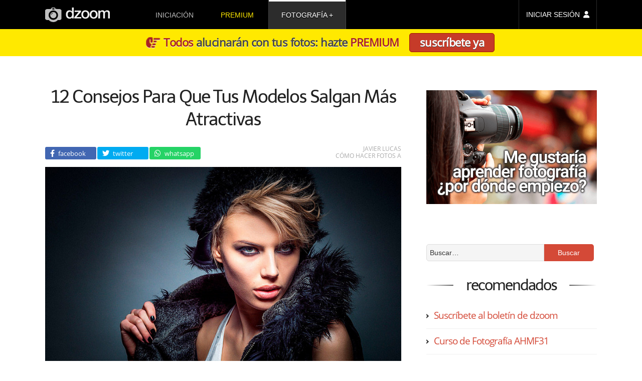

--- FILE ---
content_type: text/html; charset=UTF-8
request_url: https://www.dzoom.org.es/consejos-modelos-atractivas/?replytocom=67217
body_size: 19948
content:
<!DOCTYPE html><html lang=es><head ><meta charset="UTF-8"><title>12 Consejos Para Que Tus Modelos Salgan Más Atractivas</title><link rel=stylesheet href=https://www.dzoom.org.es/wp-content/cache/minify/471058238.css?x81892 media=all><link rel=dns-prefetch href=//fonts.googleapis.com/ ><style>@font-face{font-family:'Open Sans';font-style:normal;font-weight:400;font-display:swap;src:local('Open Sans Regular'),local('OpenSans-Regular'),url(https://fonts.gstatic.com/s/opensans/v18/mem8YaGs126MiZpBA-UFW50bbck.woff2) format('woff2');unicode-range:U+0100-024F,U+0259,U+1E00-1EFF,U+2020,U+20A0-20AB,U+20AD-20CF,U+2113,U+2C60-2C7F,U+A720-A7FF}@font-face{font-family:'Open Sans';font-style:normal;font-weight:400;font-display:swap;src:local('Open Sans Regular'),local('OpenSans-Regular'),url(https://fonts.gstatic.com/s/opensans/v18/mem8YaGs126MiZpBA-UFVZ0b.woff2) format('woff2');unicode-range:U+0000-00FF,U+0131,U+0152-0153,U+02BB-02BC,U+02C6,U+02DA,U+02DC,U+2000-206F,U+2074,U+20AC,U+2122,U+2191,U+2193,U+2212,U+2215,U+FEFF,U+FFFD}@font-face{font-family:Telex;font-style:normal;font-weight:400;font-display:swap;src:local('Telex Regular'),local('Telex-Regular'),url(https://fonts.gstatic.com/s/telex/v9/ieVw2Y1fKWmIO-faDVtSKA.woff2) format('woff2');unicode-range:U+0100-024F,U+0259,U+1E00-1EFF,U+2020,U+20A0-20AB,U+20AD-20CF,U+2113,U+2C60-2C7F,U+A720-A7FF}@font-face{font-family:Telex;font-style:normal;font-weight:400;font-display:swap;src:local('Telex Regular'),local('Telex-Regular'),url(https://fonts.gstatic.com/s/telex/v9/ieVw2Y1fKWmIO-fUDVs.woff2) format('woff2');unicode-range:U+0000-00FF,U+0131,U+0152-0153,U+02BB-02BC,U+02C6,U+02DA,U+02DC,U+2000-206F,U+2074,U+20AC,U+2122,U+2191,U+2193,U+2212,U+2215,U+FEFF,U+FFFD}</style><meta name="viewport" content="width=device-width, initial-scale=1"><meta name="robots" content="noodp,noydir"><meta name='robots' content='max-image-preview:large, noindex, follow'><link rel=dns-prefetch href=//checkout.stripe.com><link rel=dns-prefetch href=//s.w.org><link rel=alternate type=application/rss+xml title="dzoom &raquo; Feed" href=https://www.dzoom.org.es/feed/ ><link rel=alternate type=application/rss+xml title="dzoom &raquo; Feed de los comentarios" href=https://www.dzoom.org.es/comments/feed/ ><link rel=alternate type=application/rss+xml title="dzoom &raquo; Comentario 12 Consejos Para Que Tus Modelos Salgan Más Atractivas del feed" href=https://www.dzoom.org.es/consejos-modelos-atractivas/feed/ ><link rel=canonical href=https://www.dzoom.org.es/consejos-modelos-atractivas/ ><meta name='description' content='No siempre tenemos la suerte de fotografiar a una modelo experimentada, especialmente si no somos profesionales. En estos casos, se traslada al fotógrafo no sólo la responsabilidad sobre los aspectos más técnicos de la fotografía, sino también sobre ...'><script>window._wpemojiSettings = {"baseUrl":"https:\/\/s.w.org\/images\/core\/emoji\/14.0.0\/72x72\/","ext":".png","svgUrl":"https:\/\/s.w.org\/images\/core\/emoji\/14.0.0\/svg\/","svgExt":".svg","source":{"concatemoji":"https:\/\/www.dzoom.org.es\/wp-includes\/js\/wp-emoji-release.min.js?ver=6.0.3"}};
/*! This file is auto-generated */
!function(e,a,t){var n,r,o,i=a.createElement("canvas"),p=i.getContext&&i.getContext("2d");function s(e,t){var a=String.fromCharCode,e=(p.clearRect(0,0,i.width,i.height),p.fillText(a.apply(this,e),0,0),i.toDataURL());return p.clearRect(0,0,i.width,i.height),p.fillText(a.apply(this,t),0,0),e===i.toDataURL()}function c(e){var t=a.createElement("script");t.src=e,t.defer=t.type="text/javascript",a.getElementsByTagName("head")[0].appendChild(t)}for(o=Array("flag","emoji"),t.supports={everything:!0,everythingExceptFlag:!0},r=0;r<o.length;r++)t.supports[o[r]]=function(e){if(!p||!p.fillText)return!1;switch(p.textBaseline="top",p.font="600 32px Arial",e){case"flag":return s([127987,65039,8205,9895,65039],[127987,65039,8203,9895,65039])?!1:!s([55356,56826,55356,56819],[55356,56826,8203,55356,56819])&&!s([55356,57332,56128,56423,56128,56418,56128,56421,56128,56430,56128,56423,56128,56447],[55356,57332,8203,56128,56423,8203,56128,56418,8203,56128,56421,8203,56128,56430,8203,56128,56423,8203,56128,56447]);case"emoji":return!s([129777,127995,8205,129778,127999],[129777,127995,8203,129778,127999])}return!1}(o[r]),t.supports.everything=t.supports.everything&&t.supports[o[r]],"flag"!==o[r]&&(t.supports.everythingExceptFlag=t.supports.everythingExceptFlag&&t.supports[o[r]]);t.supports.everythingExceptFlag=t.supports.everythingExceptFlag&&!t.supports.flag,t.DOMReady=!1,t.readyCallback=function(){t.DOMReady=!0},t.supports.everything||(n=function(){t.readyCallback()},a.addEventListener?(a.addEventListener("DOMContentLoaded",n,!1),e.addEventListener("load",n,!1)):(e.attachEvent("onload",n),a.attachEvent("onreadystatechange",function(){"complete"===a.readyState&&t.readyCallback()})),(e=t.source||{}).concatemoji?c(e.concatemoji):e.wpemoji&&e.twemoji&&(c(e.twemoji),c(e.wpemoji)))}(window,document,window._wpemojiSettings);</script> <style>img.wp-smiley,
img.emoji {
	display: inline !important;
	border: none !important;
	box-shadow: none !important;
	height: 1em !important;
	width: 1em !important;
	margin: 0 0.07em !important;
	vertical-align: -0.1em !important;
	background: none !important;
	padding: 0 !important;
}</style><link rel=stylesheet href=https://www.dzoom.org.es/wp-content/cache/minify/47102b1d2.css?x81892 media=all><style id=global-styles-inline-css>/*<![CDATA[*/body{--wp--preset--color--black: #000000;--wp--preset--color--cyan-bluish-gray: #abb8c3;--wp--preset--color--white: #ffffff;--wp--preset--color--pale-pink: #f78da7;--wp--preset--color--vivid-red: #cf2e2e;--wp--preset--color--luminous-vivid-orange: #ff6900;--wp--preset--color--luminous-vivid-amber: #fcb900;--wp--preset--color--light-green-cyan: #7bdcb5;--wp--preset--color--vivid-green-cyan: #00d084;--wp--preset--color--pale-cyan-blue: #8ed1fc;--wp--preset--color--vivid-cyan-blue: #0693e3;--wp--preset--color--vivid-purple: #9b51e0;--wp--preset--gradient--vivid-cyan-blue-to-vivid-purple: linear-gradient(135deg,rgba(6,147,227,1) 0%,rgb(155,81,224) 100%);--wp--preset--gradient--light-green-cyan-to-vivid-green-cyan: linear-gradient(135deg,rgb(122,220,180) 0%,rgb(0,208,130) 100%);--wp--preset--gradient--luminous-vivid-amber-to-luminous-vivid-orange: linear-gradient(135deg,rgba(252,185,0,1) 0%,rgba(255,105,0,1) 100%);--wp--preset--gradient--luminous-vivid-orange-to-vivid-red: linear-gradient(135deg,rgba(255,105,0,1) 0%,rgb(207,46,46) 100%);--wp--preset--gradient--very-light-gray-to-cyan-bluish-gray: linear-gradient(135deg,rgb(238,238,238) 0%,rgb(169,184,195) 100%);--wp--preset--gradient--cool-to-warm-spectrum: linear-gradient(135deg,rgb(74,234,220) 0%,rgb(151,120,209) 20%,rgb(207,42,186) 40%,rgb(238,44,130) 60%,rgb(251,105,98) 80%,rgb(254,248,76) 100%);--wp--preset--gradient--blush-light-purple: linear-gradient(135deg,rgb(255,206,236) 0%,rgb(152,150,240) 100%);--wp--preset--gradient--blush-bordeaux: linear-gradient(135deg,rgb(254,205,165) 0%,rgb(254,45,45) 50%,rgb(107,0,62) 100%);--wp--preset--gradient--luminous-dusk: linear-gradient(135deg,rgb(255,203,112) 0%,rgb(199,81,192) 50%,rgb(65,88,208) 100%);--wp--preset--gradient--pale-ocean: linear-gradient(135deg,rgb(255,245,203) 0%,rgb(182,227,212) 50%,rgb(51,167,181) 100%);--wp--preset--gradient--electric-grass: linear-gradient(135deg,rgb(202,248,128) 0%,rgb(113,206,126) 100%);--wp--preset--gradient--midnight: linear-gradient(135deg,rgb(2,3,129) 0%,rgb(40,116,252) 100%);--wp--preset--duotone--dark-grayscale: url('#wp-duotone-dark-grayscale');--wp--preset--duotone--grayscale: url('#wp-duotone-grayscale');--wp--preset--duotone--purple-yellow: url('#wp-duotone-purple-yellow');--wp--preset--duotone--blue-red: url('#wp-duotone-blue-red');--wp--preset--duotone--midnight: url('#wp-duotone-midnight');--wp--preset--duotone--magenta-yellow: url('#wp-duotone-magenta-yellow');--wp--preset--duotone--purple-green: url('#wp-duotone-purple-green');--wp--preset--duotone--blue-orange: url('#wp-duotone-blue-orange');--wp--preset--font-size--small: 13px;--wp--preset--font-size--medium: 20px;--wp--preset--font-size--large: 36px;--wp--preset--font-size--x-large: 42px;}.has-black-color{color: var(--wp--preset--color--black) !important;}.has-cyan-bluish-gray-color{color: var(--wp--preset--color--cyan-bluish-gray) !important;}.has-white-color{color: var(--wp--preset--color--white) !important;}.has-pale-pink-color{color: var(--wp--preset--color--pale-pink) !important;}.has-vivid-red-color{color: var(--wp--preset--color--vivid-red) !important;}.has-luminous-vivid-orange-color{color: var(--wp--preset--color--luminous-vivid-orange) !important;}.has-luminous-vivid-amber-color{color: var(--wp--preset--color--luminous-vivid-amber) !important;}.has-light-green-cyan-color{color: var(--wp--preset--color--light-green-cyan) !important;}.has-vivid-green-cyan-color{color: var(--wp--preset--color--vivid-green-cyan) !important;}.has-pale-cyan-blue-color{color: var(--wp--preset--color--pale-cyan-blue) !important;}.has-vivid-cyan-blue-color{color: var(--wp--preset--color--vivid-cyan-blue) !important;}.has-vivid-purple-color{color: var(--wp--preset--color--vivid-purple) !important;}.has-black-background-color{background-color: var(--wp--preset--color--black) !important;}.has-cyan-bluish-gray-background-color{background-color: var(--wp--preset--color--cyan-bluish-gray) !important;}.has-white-background-color{background-color: var(--wp--preset--color--white) !important;}.has-pale-pink-background-color{background-color: var(--wp--preset--color--pale-pink) !important;}.has-vivid-red-background-color{background-color: var(--wp--preset--color--vivid-red) !important;}.has-luminous-vivid-orange-background-color{background-color: var(--wp--preset--color--luminous-vivid-orange) !important;}.has-luminous-vivid-amber-background-color{background-color: var(--wp--preset--color--luminous-vivid-amber) !important;}.has-light-green-cyan-background-color{background-color: var(--wp--preset--color--light-green-cyan) !important;}.has-vivid-green-cyan-background-color{background-color: var(--wp--preset--color--vivid-green-cyan) !important;}.has-pale-cyan-blue-background-color{background-color: var(--wp--preset--color--pale-cyan-blue) !important;}.has-vivid-cyan-blue-background-color{background-color: var(--wp--preset--color--vivid-cyan-blue) !important;}.has-vivid-purple-background-color{background-color: var(--wp--preset--color--vivid-purple) !important;}.has-black-border-color{border-color: var(--wp--preset--color--black) !important;}.has-cyan-bluish-gray-border-color{border-color: var(--wp--preset--color--cyan-bluish-gray) !important;}.has-white-border-color{border-color: var(--wp--preset--color--white) !important;}.has-pale-pink-border-color{border-color: var(--wp--preset--color--pale-pink) !important;}.has-vivid-red-border-color{border-color: var(--wp--preset--color--vivid-red) !important;}.has-luminous-vivid-orange-border-color{border-color: var(--wp--preset--color--luminous-vivid-orange) !important;}.has-luminous-vivid-amber-border-color{border-color: var(--wp--preset--color--luminous-vivid-amber) !important;}.has-light-green-cyan-border-color{border-color: var(--wp--preset--color--light-green-cyan) !important;}.has-vivid-green-cyan-border-color{border-color: var(--wp--preset--color--vivid-green-cyan) !important;}.has-pale-cyan-blue-border-color{border-color: var(--wp--preset--color--pale-cyan-blue) !important;}.has-vivid-cyan-blue-border-color{border-color: var(--wp--preset--color--vivid-cyan-blue) !important;}.has-vivid-purple-border-color{border-color: var(--wp--preset--color--vivid-purple) !important;}.has-vivid-cyan-blue-to-vivid-purple-gradient-background{background: var(--wp--preset--gradient--vivid-cyan-blue-to-vivid-purple) !important;}.has-light-green-cyan-to-vivid-green-cyan-gradient-background{background: var(--wp--preset--gradient--light-green-cyan-to-vivid-green-cyan) !important;}.has-luminous-vivid-amber-to-luminous-vivid-orange-gradient-background{background: var(--wp--preset--gradient--luminous-vivid-amber-to-luminous-vivid-orange) !important;}.has-luminous-vivid-orange-to-vivid-red-gradient-background{background: var(--wp--preset--gradient--luminous-vivid-orange-to-vivid-red) !important;}.has-very-light-gray-to-cyan-bluish-gray-gradient-background{background: var(--wp--preset--gradient--very-light-gray-to-cyan-bluish-gray) !important;}.has-cool-to-warm-spectrum-gradient-background{background: var(--wp--preset--gradient--cool-to-warm-spectrum) !important;}.has-blush-light-purple-gradient-background{background: var(--wp--preset--gradient--blush-light-purple) !important;}.has-blush-bordeaux-gradient-background{background: var(--wp--preset--gradient--blush-bordeaux) !important;}.has-luminous-dusk-gradient-background{background: var(--wp--preset--gradient--luminous-dusk) !important;}.has-pale-ocean-gradient-background{background: var(--wp--preset--gradient--pale-ocean) !important;}.has-electric-grass-gradient-background{background: var(--wp--preset--gradient--electric-grass) !important;}.has-midnight-gradient-background{background: var(--wp--preset--gradient--midnight) !important;}.has-small-font-size{font-size: var(--wp--preset--font-size--small) !important;}.has-medium-font-size{font-size: var(--wp--preset--font-size--medium) !important;}.has-large-font-size{font-size: var(--wp--preset--font-size--large) !important;}.has-x-large-font-size{font-size: var(--wp--preset--font-size--x-large) !important;}/*]]>*/</style><link rel=stylesheet href=https://www.dzoom.org.es/wp-content/cache/minify/47104c431.css?x81892 media=all> <script src=https://www.dzoom.org.es/wp-content/cache/minify/4710011bb.js?x81892></script> <link rel=https://api.w.org/ href=https://www.dzoom.org.es/wp-json/ ><link rel=alternate type=application/json href=https://www.dzoom.org.es/wp-json/wp/v2/posts/697599><link rel=EditURI type=application/rsd+xml title=RSD href=https://www.dzoom.org.es/xmlrpc.php?rsd><link rel=alternate type=application/json+oembed href="https://www.dzoom.org.es/wp-json/oembed/1.0/embed?url=https%3A%2F%2Fwww.dzoom.org.es%2Fconsejos-modelos-atractivas%2F"><link rel=alternate type=text/xml+oembed href="https://www.dzoom.org.es/wp-json/oembed/1.0/embed?url=https%3A%2F%2Fwww.dzoom.org.es%2Fconsejos-modelos-atractivas%2F&#038;format=xml"> <script>var itExchangeAjaxCountryStatesAjaxURL = 'https://www.dzoom.org.es/';</script> <script>document.documentElement.className = document.documentElement.className.replace( 'no-js', 'js' );</script> <!--[if lt IE 9]><script src=//html5shiv.googlecode.com/svn/trunk/html5.js?x81892></script><![endif]--><meta property="og:title" content="12 Consejos Para Que Tus Modelos Salgan Más Atractivas"><meta property="og:type" content="article"><meta property="og:url" content="https://www.dzoom.org.es/consejos-modelos-atractivas/"><meta property="og:site_name" content="dzoom"><meta property="fb:app_id" content="113405138697545"><meta property="og:image" content="https://www.dzoom.org.es/wp-content/uploads/2017/06/12-consejos-modelos-femeninas_portada.jpg"><meta property="og:description" content="No siempre tenemos la suerte de fotografiar a una modelo experimentada, especialmente si no somos profesionales. En estos casos, se traslada al fotógrafo no sólo la responsabilidad sobre los aspectos más técnicos de la fotografía, sino también sobre "><meta property="og:updated_time" content="2017-06-25T22:54:35+00:00"><meta name="twitter:card" content="summary_large_image"><meta name="twitter:site" content="@dzoom"><meta name="twitter:title" content="12 Consejos Para Que Tus Modelos Salgan Más Atractivas"><meta name="twitter:description" content="No siempre tenemos la suerte de fotografiar a una modelo experimentada, especialmente si no somos profesionales. En estos casos, se traslada al fotógrafo no sólo la responsabilidad sobre los aspectos más técnicos de la fotografía, sino también sobre "><meta name="twitter:image:src" content="https://www.dzoom.org.es/wp-content/uploads/2017/06/12-consejos-modelos-femeninas_portada.jpg"><link rel=image_src href=https://www.dzoom.org.es/wp-content/uploads/2017/06/12-consejos-modelos-femeninas_portada.jpg><meta name="msapplication-config" content="none"><link rel=icon href=https://www.dzoom.org.es/wp-content/themes/dzoom/images/favicon/favicon-32.png sizes=32x32><link rel=icon href=https://www.dzoom.org.es/wp-content/themes/dzoom/images/favicon/favicon-57.png sizes=57x57><link rel=icon href=https://www.dzoom.org.es/wp-content/themes/dzoom/images/favicon/favicon-76.png sizes=76x76><link rel=icon href=https://www.dzoom.org.es/wp-content/themes/dzoom/images/favicon/favicon-96.png sizes=96x96><link rel=icon href=https://www.dzoom.org.es/wp-content/themes/dzoom/images/favicon/favicon-128.png sizes=128x128><link rel=icon href=https://www.dzoom.org.es/wp-content/themes/dzoom/images/favicon/favicon-196.png sizes=196x196><link rel=icon href=https://www.dzoom.org.es/wp-content/themes/dzoom/images/favicon/favicon-228.png sizes=228x228><link rel="shortcut icon" sizes=196x196 href=https://www.dzoom.org.es/wp-content/themes/dzoom/images/favicon/favicon-196.png><link rel=apple-touch-icon href=https://www.dzoom.org.es/wp-content/themes/dzoom/images/favicon/favicon-120.png sizes=120x120><link rel=apple-touch-icon href=https://www.dzoom.org.es/wp-content/themes/dzoom/images/favicon/favicon-152.png sizes=152x152><link rel=apple-touch-icon href=https://www.dzoom.org.es/wp-content/themes/dzoom/images/favicon/favicon-180.png sizes=180x180> <script>var ws_plugin__s2member_skip_all_file_confirmations = true;</script> <script async src="https://www.googletagmanager.com/gtag/js?id=G-FR3VLFH94W"></script> <script>window.dataLayer = window.dataLayer || [];
  function gtag(){dataLayer.push(arguments);}
  gtag('js', new Date());

  gtag('config', 'G-FR3VLFH94W');</script> </head><body class="post-template-default single single-post postid-697599 single-format-standard header-image content-sidebar" itemscope itemtype=http://schema.org/Blog><div class=site-container><header class=site-header itemscope itemtype=http://schema.org/WPHeader><div class=wrap><div id=menu-ppal-mob-trigger></div><div class=title-area><a href=https://www.dzoom.org.es><svg xmlns=http://www.w3.org/2000/svg viewBox="0 0 373.24 83.865" height=316.972 width=1410.67><defs> <linearGradient spreadMethod="pad" id="grad-premium" x1="0%" y1="100%" x2="0%" y2="0%"> <stop offset=0 style="stop-color:rgb(255, 112, 2);stop-opacity:1;"/> <stop offset=10% style="stop-color:rgb(255, 112, 2);stop-opacity:1;"/> <stop offset=89% style="stop-color:rgb(242, 232, 1);stop-opacity:1;"/> <stop offset=100% style="stop-color:rgb(249, 171, 2);stop-opacity:1;"/> </linearGradient> </defs><g transform="translate(274.682 -63.697)"><path d="M32.11 81.131v45.585h10.2l.107-28.902.319-1.7.85-2.444.95-1.466 1.066-1.297 1.575-1.39 1.576-1.02 1.343-.37 1.205-.232h1.807l1.576.139 1.158.324 1.112.556.88.556.603.742.556.88.463.973.232.927.37 1.807v31.926h10.38V98.228l.186-1.622.278-1.622.556-1.76.741-1.39 1.158-1.39.927-.88 1.112-.742 1.066-.464 1.344-.278 1.575-.185 1.483-.046 1.76.231 1.298.371 1.205.649.834.695.741.787.65 1.205.37 1.02.232 1.02.185.926.046.741v31.278h10.24v-33.78l-.158-2.141-.377-1.656-.64-1.656-.865-1.694-.94-1.392-.98-.941-1.241-1.017-1.318-.752-1.083-.53-.77-.323-.943-.373-1.29-.322-2.21-.348-4.939.025-1.986.372-1.265.348-.77.273-.993.422-1.092.595-1.067.695-.993.77-.57.471-.82.82-.77.794-.62.72-.322.52-.397.72-.472-.843-.397-.795-.645-.968-.82-.993-.868-.819-.894-.62-1.216-.645-1.166-.571-1.068-.447-1.365-.422-1.142-.273-.893-.124h-4.095l-.944.05-1.588.297-1.142.348-.918.323-.993.397-1.092.546-.794.57-.695.571-.77.745-.645.67-.695.82-.695.843-.397.62-.397.547-.273.422v-6.503zM3.143 79.817l-.81.075-.902.075-1.336.207-1.505.339-1.337.339-1.561.564-1.11.546-.904.49-.808.47-.716.432-.921.659-.828.564-.81.659-.752.733-.64.753-.508.602-.527.622-.526.714-.377.527-.47.715-.433.734-.452.847-.282.677-.245.565-.263.564-.225.565-.264.79-.264.903-.263.922-.15.715-.207 1.035-.207 1.317-.15 1.354-.133 1.148v3.5l.057 1.242.244 1.75.207 1.675.302 1.298.526 1.75.584 1.768.677 1.43.903 1.675 1.299 1.768 1.486 1.713 1.9 1.731 1.807 1.148 2.709 1.43 2.22.884 2.089.659 2.07.414 1.613.081h4.43l2.138-.213 1.956-.275 2.291-.672 1.008-.367.917-.427.963-.442 1.204-.658.94-.546 1.092-.81.678-.563.564-.49.677-.64.847-.902.885-1.035.64-.885.676-.978.509-.847.526-.884.584-1.28.526-1.505.434-1.392.394-1.318.264-1.6.17-1.824.075-1.355.056-1.467v-1.581l-.038-.922-.131-1.374-.17-1.505-.282-1.712-.338-1.317-.414-1.562-.528-1.317-.488-1.129-.396-.94-.753-1.243-.79-1.204-.357-.527-.922-1.091-1.26-1.204-.904-.847-.752-.677-.81-.584-.94-.62-.527-.34-.904-.432-1.035-.47-.959-.414-1.148-.47-.903-.264-1.11-.282-1.129-.226-.922-.132-.997-.15-.96-.132zm1.337 8.172h1.86l.546.074 1.316.199 1.314.397.943.446 1.117.62.967.67 1.042.893.993.968.67.918.645 1.067.471.794.397 1.017.372 1.117.372 1.414.397 1.81.273 1.54v2.704l-.1 1.067-.024.694-.1.992-.297 1.514-.347 1.489-.595 1.587-.646 1.34-.967 1.613-1.067 1.29-1.44 1.24-1.835 1.192-1.762.744-2.183.496H3.984l-1.191-.074-1.067-.273-1.315-.496-1.017-.571-.968-.645-1.216-.992-.769-.894-.794-.967-.67-.894-.446-.843-.472-.968-.372-.819-.397-.942-.297-1.241-.174-1.067-.174-1.166-.124-1.042-.074-1.29v-1.935l.1-.993.123-.918.149-.992.174-1.067.248-1.042.272-1.017.373-.893.347-.77.546-1.017.62-.918.77-.992.57-.645.794-.77.868-.67 1.315-.793 1.34-.62 1.39-.447 1.215-.198zM-44.752 79.776l-.809.075-.903.075-1.335.207-1.506.339-1.336.339-1.562.564-1.11.546-.903.489-.809.47-.715.433-.922.659-.828.564-.81.658-.751.734-.64.753-.508.602-.527.621-.527.715-.377.527-.47.715-.432.734-.452.846-.282.678-.245.564-.263.565-.226.564-.264.79-.263.904-.264.922-.15.714-.207 1.036-.207 1.317-.15 1.354-.132 1.148v3.5l.056 1.242.245 1.75.207 1.674.301 1.298.527 1.75.583 1.77.678 1.429.902 1.675 1.299 1.768 1.486 1.713 1.9 1.73 1.807 1.149 2.71 1.43 2.22.884 2.088.659 2.07.414 1.613.081h4.43l2.139-.213 1.955-.276 2.291-.672 1.009-.366.916-.428.963-.441 1.205-.658.94-.546 1.092-.81.677-.564.564-.49.678-.639.846-.903.885-1.035.64-.884.677-.979.508-.846.527-.885.583-1.28.527-1.504.433-1.393.395-1.317.263-1.6.17-1.824.075-1.355.057-1.468v-1.58l-.038-.922-.132-1.374-.17-1.505-.282-1.712-.338-1.318-.414-1.561-.527-1.317-.489-1.13-.395-.94-.753-1.242-.79-1.204-.358-.527-.922-1.091-1.26-1.205-.903-.847-.753-.676-.81-.584-.94-.621-.527-.339-.903-.432-1.035-.47-.96-.415-1.148-.47-.902-.264-1.11-.282-1.13-.226-.921-.131-.998-.15-.96-.132zm1.337 8.172h1.861l.546.074 1.315.198 1.315.397.943.447 1.116.62.968.67 1.042.893.992.968.67.918.645 1.066.472.795.397 1.017.372 1.116.372 1.414.397 1.812.273 1.538v2.704l-.1 1.067-.025.695-.099.992-.297 1.514-.348 1.488-.595 1.588-.645 1.34-.968 1.613-1.067 1.29-1.439 1.24-1.836 1.191-1.761.745-2.184.496h-2.828l-1.191-.075-1.067-.273-1.315-.496-1.017-.57-.968-.646-1.215-.992-.77-.893-.793-.968-.67-.893-.447-.843-.471-.968-.372-.819-.397-.943-.298-1.24-.174-1.067-.173-1.166-.124-1.042-.075-1.29v-1.936l.1-.992.124-.918.148-.992.174-1.067.248-1.042.273-1.017.372-.894.347-.769.546-1.017.62-.918.77-.993.57-.645.794-.769.869-.67 1.315-.794 1.34-.62 1.389-.446 1.216-.199zM-66.38 126.768v-8.039H-93.57l26.05-30.418v-7.145h-37.14v8.014h23.296l-25.182 30.293v7.22zM-119.697 63.873v23.222l-.72-.942-.62-.695-.72-.72-1.339-1.141-1.141-.868-1.44-.794-1.364-.67-1.687-.596-1.39-.396-2.257-.323h-4.764l-1.612.199-1.737.372-1.315.446-1.265.497-1.563.794-1.192.719-1.215.918-1.29 1.116-1.017 1.142-.894 1.19-1.116 1.613-1.092 2.084-.695 1.861-.67 1.91-.347 1.39-.273 1.439-.198 1.638-.15 1.34-.123 2.182v2.407l.248 2.556.347 2.456.67 2.556.546 1.687.645 1.711 1.191 2.208 1.042 1.663.745 1.042 1.041 1.116 1.266 1.241 1.86 1.364 1.514.919 1.96.893 1.464.496 1.737.496 1.711.323.993.124h3.821l1.24-.124 2.035-.298 1.513-.372 1.439-.596 1.489-.67 1.315-.868 1.017-.844.62-.545.695-.67.62-.794.472-.744.297-.521.273-.62-.006 6.343h9.527V63.873zm-13.026 24.041l2.11.05 1.662.323 1.29.347 1.439.645 1.166.744 1.141.869.894.893.644.843.794 1.216.82 1.662.57 1.613.422 1.488.347 2.134.025 1.365.074 2.158-.124 1.812-.1.893-.272 1.488-.372 1.564-.471 1.488-.546 1.24-.82 1.464-.768 1.142-1.018 1.116-1.017.968-.943.694-1.215.646-1.44.62-1.314.322-1.563.174h-1.514l-1.091-.103-1.191-.22c-.783-.178-1.054-.271-1.444-.422l-1.534-.769-1.017-.67-1.116-1.041-1.092-1.142-.794-1.116-.67-1.216-.67-1.39-.471-1.388-.397-1.91-.198-1.936-.1-1.762-.024-1.116.198-2.183.198-1.762.224-1.166.421-1.637.372-1.043.373-.942.422-.919.645-1.091.595-.794.893-1.042.968-.77 1.092-.769 1.364-.694 1.588-.67.918-.173z" fill=#f0f0f0 /><path d="M-236.107 63.83l-5.002 8.012-22.047.648-1.899.37-2.084.603-1.528.695-1.297.694-1.482 1.02-1.159 1.11-.926 1.205-.648 1.25-.37 1.298v47.196l.37 1.25.648 1.25.787.973.974.88 1.018.88 1.158.695 1.25.695 1.298.51 1.204.509 1.204.324 1.667.278h9.495l1.112 1.065 1.667 1.621 1.668 1.343 1.852 1.297 2.27 1.436 1.62.834 2.502 1.111 1.713.649 2.872.88 2.223.51 2.177.277 1.76.185 5.512.047 2.455-.325 3.056-.648 3.706-1.065 2.27-.973 2.454-1.25 1.899-1.159 1.9-1.343 1.805-1.435 1.436-1.297 1.019-1.065.51-.741h9.91l2.363-.417 1.76-.51 1.807-.787 1.713-.973 1.436-1.204 1.297-1.436.741-1.575.51-1.62v-46.64l-.325-1.437-.556-1.065-.833-1.112-.927-1.019-1.158-.972-1.296-.741-1.205-.695-1.204-.463-1.296-.417-1.344-.278-1.621-.278-21.676-.74-5.141-7.875zm3.92 4.26h10.22l.423.124.248.175.198.223.1.198.099.199v5.21l-.124.273-.248.272-.223.224-.447.248-.249.075h-9.923l-.531-.083-.396-.164-.332-.261-.18-.41v-5.36l.198-.496.372-.273.397-.149zm4.65 12.298a27.33 27.33 0 0127.331 27.33 27.33 27.33 0 01-27.33 27.331 27.33 27.33 0 01-27.331-27.33 27.33 27.33 0 0127.33-27.331zm.115 9.4a17.874 17.874 0 00-17.875 17.874 17.874 17.874 0 0017.875 17.874 17.874 17.874 0 0017.874-17.874 17.874 17.874 0 00-17.874-17.875zm-.242 4.586l-.169.107-1.956 1.284-1.926 1.467-1.529 1.361-1.85 1.727-1.818 1.972-1.468 1.727-1.299 1.941-.78 1.162-.504.75.03-.367.2-1.835.26-.993.35-1.208.444-1.147.58-1.375.765-1.146.765-1.07.963-.963 1.115-.964 1.315-.81 1.36-.58 1.789-.49 1.559-.336z" id=svg-camera fill=#c0c0c0 /><ellipse ry=7.297 rx=7.733 cy=91.433 cx=-245.302 opacity=.523 fill=none /></g></svg></a></div><aside class="widget-area header-widget-area"><div class=menu-principal-container><ul id=menu-principal class=menu><li id=menu-item-705652 class="dz-menu-to-rem menu-item menu-item-type-post_type menu-item-object-post menu-item-705652"><a href=https://www.dzoom.org.es/me-gusta-la-fotografia-digital-por-donde-empiezo/ itemprop=url>iniciación</a></li> <li id=menu-item-705659 class="prem-m-item menu-item menu-item-type-custom menu-item-object-custom menu-item-705659"><a href="/zona-premium/?step=zero" itemprop=url>premium</a></li> <li id=menu-item-705654 class="menu-item menu-item-type-custom menu-item-object-custom menu-item-has-children menu-item-705654 current-menu-item"><a href=/ itemprop=url>fotografía</a><ul class=sub-menu> <li id=menu-item-705655 class="menu-item menu-item-type-taxonomy menu-item-object-category menu-item-has-children menu-item-705655"><a href=https://www.dzoom.org.es/category/conceptos-basicos/ itemprop=url>fundamentos</a><ul class=sub-menu> <li id=menu-item-705661 class="menu-item menu-item-type-post_type menu-item-object-post menu-item-705661"><a href=https://www.dzoom.org.es/profundidad-de-campo/ itemprop=url>profundidad de campo</a></li> <li id=menu-item-705662 class="menu-item menu-item-type-post_type menu-item-object-post menu-item-705662"><a href=https://www.dzoom.org.es/la-temperatura-del-color/ itemprop=url>temperatura de color</a></li> <li id=menu-item-705664 class="menu-item menu-item-type-post_type menu-item-object-post menu-item-705664"><a href=https://www.dzoom.org.es/fotografias-mas-nitidas/ itemprop=url>mejorar la nitidez</a></li> <li id=menu-item-705666 class="menu-item menu-item-type-post_type menu-item-object-post menu-item-705666"><a href=https://www.dzoom.org.es/sensibilidad-iso-que-es-y-como-funciona/ itemprop=url>iso en fotografía</a></li> <li id=menu-item-705667 class="menu-item menu-item-type-post_type menu-item-object-post menu-item-705667"><a href=https://www.dzoom.org.es/reglas-de-composicion-fotografica/ itemprop=url>composición fotográfica</a></li> <li id=menu-item-705668 class="menu-item menu-item-type-post_type menu-item-object-post menu-item-705668"><a href=https://www.dzoom.org.es/el-retrato-fotografico-tipos-de-plano/ itemprop=url>planos fotográficos</a></li></ul> </li> <li id=menu-item-705656 class="menu-item menu-item-type-taxonomy menu-item-object-category current-post-ancestor current-menu-parent current-post-parent menu-item-has-children menu-item-705656"><a href=https://www.dzoom.org.es/category/como-hacer-fotos-a/ itemprop=url>disciplinas</a><ul class=sub-menu> <li id=menu-item-705669 class="menu-item menu-item-type-post_type menu-item-object-post menu-item-705669"><a href=https://www.dzoom.org.es/retrato-fotografico-tecnicas-consejos-y-retoque-en-un-unico-articulo-2/ itemprop=url>retrato</a></li> <li id=menu-item-709386 class="menu-item menu-item-type-post_type menu-item-object-post menu-item-709386"><a href=https://www.dzoom.org.es/guia-completa-fotografia-paisaje/ itemprop=url>paisaje</a></li> <li id=menu-item-706223 class="menu-item menu-item-type-post_type menu-item-object-post menu-item-706223"><a href=https://www.dzoom.org.es/iniciacion-fotografia-nocturna/ itemprop=url>nocturna</a></li> <li id=menu-item-705673 class="menu-item menu-item-type-post_type menu-item-object-post menu-item-705673"><a href=https://www.dzoom.org.es/fotografia-de-larga-exposicion-diurna-esa-gran-desconocida/ itemprop=url>larga exposición</a></li> <li id=menu-item-751370 class="menu-item menu-item-type-custom menu-item-object-custom menu-item-751370"><a href=https://www.dzoom.org.es/la-guia-de-cabecera-del-blanco-y-negro-en-fotografia/ itemprop=url>blanco y negro</a></li> <li id=menu-item-705674 class="menu-item menu-item-type-post_type menu-item-object-post menu-item-705674"><a href=https://www.dzoom.org.es/fotografia-urbana-10-consejos-para-iniciarte-en-este-fascinante-genero/ itemprop=url>urbana</a></li></ul> </li> <li id=menu-item-705657 class="menu-item menu-item-type-taxonomy menu-item-object-category menu-item-has-children menu-item-705657"><a href=https://www.dzoom.org.es/category/de-compras/ itemprop=url>equipo</a><ul class=sub-menu> <li id=menu-item-705693 class="menu-item menu-item-type-taxonomy menu-item-object-category menu-item-705693"><a href=https://www.dzoom.org.es/category/camaras/ itemprop=url>cámaras</a></li> <li id=menu-item-705831 class="menu-item menu-item-type-custom menu-item-object-custom menu-item-705831"><a href=/tema/objetivos/ itemprop=url>objetivos</a></li> <li id=menu-item-705676 class="menu-item menu-item-type-post_type menu-item-object-post menu-item-705676"><a href=https://www.dzoom.org.es/que-tripode-elegir/ itemprop=url>trípode</a></li> <li id=menu-item-705841 class="menu-item menu-item-type-post_type menu-item-object-post menu-item-705841"><a href=https://www.dzoom.org.es/como-elegir-bolsa-para-la-camara-digital-sin-morir-en-el-intento/ itemprop=url>mochila</a></li> <li id=menu-item-705678 class="menu-item menu-item-type-post_type menu-item-object-post menu-item-705678"><a href=https://www.dzoom.org.es/strobist-una-interesante-alternativa-a-la-iluminacion-de-estudio/ itemprop=url>strobist</a></li></ul> </li> <li id=menu-item-705658 class="menu-item menu-item-type-taxonomy menu-item-object-category menu-item-has-children menu-item-705658"><a href=https://www.dzoom.org.es/category/retoque/ itemprop=url>post-procesado</a><ul class=sub-menu> <li id=menu-item-705683 class="menu-item menu-item-type-post_type menu-item-object-post menu-item-705683"><a href=https://www.dzoom.org.es/10-ajustes-para-retocar-tus-retratos-en-lightroom-como-un-profesional/ itemprop=url>retoque de retratos</a></li> <li id=menu-item-705684 class="menu-item menu-item-type-taxonomy menu-item-object-category menu-item-705684"><a href=https://www.dzoom.org.es/category/lightroom/ itemprop=url>lightroom</a></li> <li id=menu-item-705685 class="menu-item menu-item-type-taxonomy menu-item-object-category menu-item-705685"><a href=https://www.dzoom.org.es/category/photoshop/ itemprop=url>photoshop</a></li> <li id=menu-item-705686 class="menu-item menu-item-type-post_type menu-item-object-post menu-item-705686"><a href=https://www.dzoom.org.es/programas-para-fotos/ itemprop=url>programas para editar</a></li> <li id=menu-item-705687 class="menu-item menu-item-type-post_type menu-item-object-post menu-item-705687"><a href=https://www.dzoom.org.es/las-10-mejores-paginas-para-editar-fotos-online-gratis/ itemprop=url>páginas para editar</a></li></ul> </li> <li id=menu-item-705688 class="menu-item menu-item-type-custom menu-item-object-custom menu-item-has-children menu-item-705688"><a href=# itemprop=url>otros</a><ul class=sub-menu> <li id=menu-item-705689 class="menu-item menu-item-type-post_type menu-item-object-page menu-item-705689"><a href=https://www.dzoom.org.es/contacta-con-nosotros/ itemprop=url>contacto</a></li> <li id=menu-item-707219 class="menu-item menu-item-type-post_type menu-item-object-post menu-item-707219"><a href=https://www.dzoom.org.es/10-magnificas-propuestas-si-te-planteas-adquirir-una-camara-evil-este-2015/ itemprop=url>mejores cámaras evil</a></li> <li id=menu-item-707220 class="menu-item menu-item-type-post_type menu-item-object-post menu-item-707220"><a href=https://www.dzoom.org.es/e-camaras-reflex-iniciacion/ itemprop=url>cámaras réflex iniciación</a></li> <li id=menu-item-705690 class="menu-item menu-item-type-post_type menu-item-object-post menu-item-705690"><a href=https://www.dzoom.org.es/15-frases-de-grandes-fotografos-para-inspirarte/ itemprop=url>frases de fotografos</a></li> <li id=menu-item-738156 class="menu-item menu-item-type-post_type menu-item-object-post menu-item-738156"><a href=https://www.dzoom.org.es/la-distancia-focal-todo-lo-que-necesitas-saber-explicado-con-ejemplos/ itemprop=url>distancia focal</a></li> <li id=menu-item-705861 class="menu-item menu-item-type-custom menu-item-object-custom menu-item-705861"><a href=/tema/macro/ itemprop=url>macro</a></li></ul> </li></ul> </li></ul></div><div id=header-dz-login><div id=header-dz-login-c class=reg-user><div id=header-dz-login-icon><div class=header-dz-login-icon-r> <a href=https://www.dzoom.org.es/login/ > <i class="fas fa-user"></i> </a></div><div class=header-dz-login-icon-l> <a href=https://www.dzoom.org.es/login/ >iniciar sesi&oacute;n</a></div></div></div><div id=header-dz-login-form><form name=loginform id=loginform_h action=https://www.dzoom.org.es/login/ method=post><p> <label for=h_user_login>usuario:<br> <input type=text name=log id=h_user_login class=input value></label></p><p> <label for=h_user_pass>contrase&ntilde;a:<br> <input type=password name=pwd id=h_user_pass class=input value></label></p><p class=forgetmenot> <input checked name=rememberme type=checkbox id=rememberme value=forever> <label for=rememberme style=font-size:13px;>recu&eacute;rdame</label></p><p class=submit> <input type=submit name=wp-submit id=h_wp-submit class="button button-primary button-large" value=entrar> <input type=hidden name=redirect_to value="https://www.dzoom.org.es/consejos-modelos-atractivas?name=consejos-modelos-atractivas"> <input type=hidden name=testcookie value=1></p><div class=mas-links><ul> <li><a href="https://www.dzoom.org.es/login/?action=lostpassword">olvid&eacute; mi contrase&ntilde;a</a></li> <li><a href=https://www.dzoom.org.es/register/ >crear una nueva cuenta</a></li></ul></div></form></div></div></aside></div></header><div id=pub-sky class="dz-pub-sky dz-pub-sky-a-r"><div class=wrap><div class="dz-my-ptr-sky full-div-clickable"><div class=dz-my-ptr-sky-h2><div class=dz-sk-i><b><i class="fas fa-hand-point-right fa-beat"></i></b>&nbsp; <b>Todos</b> alucinarán con tus fotos: hazte <b>PREMIUM</b></div><div class="dz-sk-i pub-sky-button"><a href="/hazte-premium/?step=zero">suscr&iacute;bete ya</a></div></div></div></div></div><div class=site-inner><div class=wrap><div class=content-sidebar-wrap><main class=content><article class="post-697599 post type-post status-publish format-standard has-post-thumbnail category-como-hacer-fotos-a area-disparo atractivo-alto dificultad-intermedio entry" itemscope itemtype=http://schema.org/BlogPosting itemprop=blogPost><header class=entry-header><h1 class="entry-title" itemprop="headline">12 Consejos Para Que Tus Modelos Salgan Más Atractivas</h1><div class=dz-social-n-meta><div class=dz-social-bar><style>.dz-social-share-buttons { display:block; margin-top:0.2em; cursor:pointer; }
.dz-social-share-buttons a { color:#fff; }
.dz-social-share-buttons .button { width:5.2em; display:inline-block; padding:0 0.6em; margin-right:0.1em; color:#fff; border-radius:3px; }
.dz-social-share-buttons .button .icon { margin-right:0.5em; font-size:0.9em; } 
.dz-social-share-buttons .button .icon, .dz-social-share-buttons .button .text { display:inline-block; line-height:0; }
.dz-social-share-buttons .button .text { font-size:0.8em; vertical-align:middle; margin-bottom:0.2em; }
.dzssb-fb { background-color:#4267b2; }
.dzssb-tw { background-color:#00abf1; }
.dzssb-wa { background-color:#25d366; }

@media only screen and (max-width: 500px) {
	.dz-social-share-buttons { position:fixed; bottom:0; left:0; padding:0; margin:0; display:table; width:100%; text-align:center; table-layout: fixed; z-index: 1000; }
	.dz-social-share-buttons .button { width:100%; display:table-cell; margin:0; padding:0; border-radius:0; color:#fff; }
	.dz-social-share-buttons .button .fa-brands { color:#fff; font-size:1.3em; padding:0.5em 0; }
	.dz-social-share-buttons .button .text { display:none; }
}</style><div class=dz-social-share-buttons><div class="dzssb-fb button full-div-clickable"> <a title="Compartir en facebook" target=_blank href="https://www.facebook.com/sharer.php?u=https://www.dzoom.org.es/consejos-modelos-atractivas"><div class=icon><i class="fa-brands fa-facebook-f"></i></div><div class=text>facebook</div> </a></div><div class="dzssb-tw button full-div-clickable"> <a title="Compartir en Twitter" target=_blank href="https://www.twitter.com/share?text=12+Consejos+Para+Que+Tus+Modelos+Salgan+M%C3%A1s+Atractivas&url=https://www.dzoom.org.es/consejos-modelos-atractivas&via=dzoom"><div class=icon><i class="fa-brands fa-twitter"></i></div><div class=text>twitter</div> </a></div><div class="dzssb-wa button full-div-clickable"> <a title="Compartir en Whatsapp" target=_blank href="https://api.whatsapp.com/send?text=12+Consejos+Para+Que+Tus+Modelos+Salgan+M%C3%A1s+Atractivas+https%3A%2F%2Fwww.dzoom.org.es%2Fconsejos-modelos-atractivas"><div class=icon><i class="fa-brands fa-whatsapp"></i></div><div class=text>whatsapp</div> </a></div></div></div><div class="se-right p-info-estr"><p class=entry-meta><span class=entry-author itemprop=author itemscope itemtype=http://schema.org/Person><a href=https://www.dzoom.org.es/author/jaluro/ class=entry-author-link itemprop=url rel=author><span class=entry-author-name itemprop=name>Javier Lucas</span></a></span> <br><span class=categories><a href=https://www.dzoom.org.es/category/como-hacer-fotos-a/ rel="category tag">Cómo hacer fotos a</a></span><meta itemprop="datePublished" content="2017-06-26T08:00:38+02:00"><meta itemprop="dateModified" content="2017-06-25T22:54:35+02:00"><meta itemscope itemprop="mainEntityOfPage" itemtype="https://schema.org/WebPage" itemid="https://www.dzoom.org.es/consejos-modelos-atractivas/" content=""> <span class=dz-sch-hidden itemscope itemprop=publisher itemtype=https://schema.org/Organization><meta itemprop="name" content="dzoom"><meta itemprop="url" content="https://www.dzoom.org.es/wp-content/themes/dzoom/images/logo-blanco-web-4.png"> <span class=dz-sch-hidden itemscope itemprop=logo itemtype=https://schema.org/ImageObject><meta itemprop="url" content="https://www.dzoom.org.es/wp-content/themes/dzoom/images/logo-blanco-web-4.png"> </span> </span><span class=dz-sch-hidden itemscope itemtype=http://schema.org/ImageObject itemprop=image ><meta itemprop="url" content="https://www.dzoom.org.es/wp-content/uploads/2017/06/12-consejos-modelos-femeninas_portada.jpg"><meta itemprop="width" content="1000"><meta itemprop="height" content="666"> </span></p></div></div><div class=dz-single-top-img-outer><div class=dz-single-top-img-inner><img width=810 height=540   alt data-srcset="https://www.dzoom.org.es/wp-content/uploads/2017/06/12-consejos-modelos-femeninas_portada-810x540.jpg 810w, https://www.dzoom.org.es/wp-content/uploads/2017/06/12-consejos-modelos-femeninas_portada-300x200.jpg 300w, https://www.dzoom.org.es/wp-content/uploads/2017/06/12-consejos-modelos-femeninas_portada-768x511.jpg 768w, https://www.dzoom.org.es/wp-content/uploads/2017/06/12-consejos-modelos-femeninas_portada-240x160.jpg 240w, https://www.dzoom.org.es/wp-content/uploads/2017/06/12-consejos-modelos-femeninas_portada-312x208.jpg 312w, https://www.dzoom.org.es/wp-content/uploads/2017/06/12-consejos-modelos-femeninas_portada-402x268.jpg 402w, https://www.dzoom.org.es/wp-content/uploads/2017/06/12-consejos-modelos-femeninas_portada-405x270.jpg 405w, https://www.dzoom.org.es/wp-content/uploads/2017/06/12-consejos-modelos-femeninas_portada-734x489.jpg 734w, https://www.dzoom.org.es/wp-content/uploads/2017/06/12-consejos-modelos-femeninas_portada.jpg 1000w"  data-src=https://www.dzoom.org.es/wp-content/uploads/2017/06/12-consejos-modelos-femeninas_portada-810x540.jpg data-sizes="(max-width: 810px) 100vw, 810px" class="dz-sg-main-img post-image  lazyload" src="[data-uri]"><noscript><img width=810 height=540 src=https://www.dzoom.org.es/wp-content/uploads/2017/06/12-consejos-modelos-femeninas_portada-810x540.jpg class="dz-sg-main-img post-image " alt srcset="https://www.dzoom.org.es/wp-content/uploads/2017/06/12-consejos-modelos-femeninas_portada-810x540.jpg 810w, https://www.dzoom.org.es/wp-content/uploads/2017/06/12-consejos-modelos-femeninas_portada-300x200.jpg 300w, https://www.dzoom.org.es/wp-content/uploads/2017/06/12-consejos-modelos-femeninas_portada-768x511.jpg 768w, https://www.dzoom.org.es/wp-content/uploads/2017/06/12-consejos-modelos-femeninas_portada-240x160.jpg 240w, https://www.dzoom.org.es/wp-content/uploads/2017/06/12-consejos-modelos-femeninas_portada-312x208.jpg 312w, https://www.dzoom.org.es/wp-content/uploads/2017/06/12-consejos-modelos-femeninas_portada-402x268.jpg 402w, https://www.dzoom.org.es/wp-content/uploads/2017/06/12-consejos-modelos-femeninas_portada-405x270.jpg 405w, https://www.dzoom.org.es/wp-content/uploads/2017/06/12-consejos-modelos-femeninas_portada-734x489.jpg 734w, https://www.dzoom.org.es/wp-content/uploads/2017/06/12-consejos-modelos-femeninas_portada.jpg 1000w" sizes="(max-width: 810px) 100vw, 810px"></noscript></div></div><script>var image = jQuery("img.dz-sg-main-img"); if (image.width() < 500) { jQuery("img.dz-sg-main-img").addClass("alignright"); }</script></header><div class=entry-content itemprop=text><p><strong>No siempre tenemos la suerte de fotografiar a una modelo experimentada</strong>, especialmente si no somos profesionales. En estos casos, se traslada al fotógrafo no sólo la responsabilidad sobre los aspectos más técnicos de la fotografía, sino también sobre temas estéticos y de posado. Resulta, por tanto, <strong>necesario guiar a la modelo</strong> para que ésta salga lo más atractiva posible.</p><p>Para que la próxima vez que te encuentres en esta situación puedas <strong>ayudar a tu modelo y que los resultados sean naturales y encantadores</strong>, aquí te dejo 12 consejos que creo que te pueden ayudar. Prepara lápiz y papel que comenzamos...</p><div class=dzoom-post-up><script async src="https://pagead2.googlesyndication.com/pagead/js/adsbygoogle.js?client=ca-pub-8015020535785743"
     crossorigin=anonymous></script>  <ins class=adsbygoogle style=display:inline-block;width:336px;height:280px data-ad-client=ca-pub-8015020535785743 data-ad-slot=1157178361></ins> <script>(adsbygoogle = window.adsbygoogle || []).push({});</script><script async src="https://pagead2.googlesyndication.com/pagead/js/adsbygoogle.js?client=ca-pub-8015020535785743"
     crossorigin=anonymous></script>  <ins class=adsbygoogle style=display:inline-block;width:336px;height:280px data-ad-client=ca-pub-8015020535785743 data-ad-slot=5587377968></ins> <script>(adsbygoogle = window.adsbygoogle || []).push({});</script><div class=clear></div></div><h2>#1 Pídele Que Elija Su Lado Bueno</h2><p>Todos tenemos un lado bueno. Sí, tú también. Afortunadamente, las mujeres parecen tener más claro cuál es su lado bueno. Así que <strong>pregunta a tu modelo cuál es el suyo</strong> y trata de situarla para favorecer que ese lado predomine en las fotografías.</p><p><img alt width=734 height=489 data-srcset="https://www.dzoom.org.es/wp-content/uploads/2017/06/consejos-modelos-femeninas_lado-bueno-734x489.jpg 734w, https://www.dzoom.org.es/wp-content/uploads/2017/06/consejos-modelos-femeninas_lado-bueno-300x200.jpg 300w, https://www.dzoom.org.es/wp-content/uploads/2017/06/consejos-modelos-femeninas_lado-bueno-1024x683.jpg 1024w, https://www.dzoom.org.es/wp-content/uploads/2017/06/consejos-modelos-femeninas_lado-bueno-768x512.jpg 768w, https://www.dzoom.org.es/wp-content/uploads/2017/06/consejos-modelos-femeninas_lado-bueno-1536x1024.jpg 1536w, https://www.dzoom.org.es/wp-content/uploads/2017/06/consejos-modelos-femeninas_lado-bueno-240x160.jpg 240w, https://www.dzoom.org.es/wp-content/uploads/2017/06/consejos-modelos-femeninas_lado-bueno-312x208.jpg 312w, https://www.dzoom.org.es/wp-content/uploads/2017/06/consejos-modelos-femeninas_lado-bueno-402x268.jpg 402w, https://www.dzoom.org.es/wp-content/uploads/2017/06/consejos-modelos-femeninas_lado-bueno-405x270.jpg 405w, https://www.dzoom.org.es/wp-content/uploads/2017/06/consejos-modelos-femeninas_lado-bueno-810x540.jpg 810w, https://www.dzoom.org.es/wp-content/uploads/2017/06/consejos-modelos-femeninas_lado-bueno.jpg 1920w"  data-src=https://www.dzoom.org.es/wp-content/uploads/2017/06/consejos-modelos-femeninas_lado-bueno-734x489.jpg data-sizes="(max-width: 734px) 100vw, 734px" class="aligncenter size-dz-column-imgsize wp-image-697600 lazyload" src="[data-uri]"><noscript><img class="aligncenter size-dz-column-imgsize wp-image-697600" src=https://www.dzoom.org.es/wp-content/uploads/2017/06/consejos-modelos-femeninas_lado-bueno-734x489.jpg alt width=734 height=489 srcset="https://www.dzoom.org.es/wp-content/uploads/2017/06/consejos-modelos-femeninas_lado-bueno-734x489.jpg 734w, https://www.dzoom.org.es/wp-content/uploads/2017/06/consejos-modelos-femeninas_lado-bueno-300x200.jpg 300w, https://www.dzoom.org.es/wp-content/uploads/2017/06/consejos-modelos-femeninas_lado-bueno-1024x683.jpg 1024w, https://www.dzoom.org.es/wp-content/uploads/2017/06/consejos-modelos-femeninas_lado-bueno-768x512.jpg 768w, https://www.dzoom.org.es/wp-content/uploads/2017/06/consejos-modelos-femeninas_lado-bueno-1536x1024.jpg 1536w, https://www.dzoom.org.es/wp-content/uploads/2017/06/consejos-modelos-femeninas_lado-bueno-240x160.jpg 240w, https://www.dzoom.org.es/wp-content/uploads/2017/06/consejos-modelos-femeninas_lado-bueno-312x208.jpg 312w, https://www.dzoom.org.es/wp-content/uploads/2017/06/consejos-modelos-femeninas_lado-bueno-402x268.jpg 402w, https://www.dzoom.org.es/wp-content/uploads/2017/06/consejos-modelos-femeninas_lado-bueno-405x270.jpg 405w, https://www.dzoom.org.es/wp-content/uploads/2017/06/consejos-modelos-femeninas_lado-bueno-810x540.jpg 810w, https://www.dzoom.org.es/wp-content/uploads/2017/06/consejos-modelos-femeninas_lado-bueno.jpg 1920w" sizes="(max-width: 734px) 100vw, 734px"></noscript></p><p>De este modo, <strong>la ayudarás a estar más tranquila y confiar en que, desde ese perfil, los resultados serán más positivos</strong>. Como verás, el que los resultados sean buenos depende, en mucho, de la confianza de la modelo.</p><div class=dzoom-post-down><style>.dzsense img.dz-dzsense-vert { display:none; }
    @media only screen and (max-width: 500px) {
    .dzsense img.dz-dzsense-hor { display:none; }
    .dzsense img.dz-dzsense-vert { display:block; }
    }</style><div class=dzsense> <a href="/hazte-premium/?step=zero&p=d" title="Aprende Fotograf&iacute;a F&aacute;cil... con dzoom PREMIUM"> <img alt="Aprende Fotograf&iacute;a F&aacute;cil... con dzoom PREMIUM"  data-src=/wp-content/uploads/2022/04/banner-500-clases-v2.png class="dz-dzsense-hor lazyload" src="[data-uri]"><noscript><img src=/wp-content/uploads/2022/04/banner-500-clases-v2.png alt="Aprende Fotograf&iacute;a F&aacute;cil... con dzoom PREMIUM" class=dz-dzsense-hor></noscript> <img alt="Aprende Fotograf&iacute;a F&aacute;cil... con dzoom PREMIUM"  data-src=/wp-content/uploads/2022/04/banner-500-clases-vert-v2.png class="dz-dzsense-vert lazyload" src="[data-uri]"><noscript><img src=/wp-content/uploads/2022/04/banner-500-clases-vert-v2.png alt="Aprende Fotograf&iacute;a F&aacute;cil... con dzoom PREMIUM" class=dz-dzsense-vert></noscript> </a></div><div class=clear></div></div><h2>#2 De Lado, Nada de Tomas Frontales. Y Que Se Apoye Sobre La Pierna Más Retrasada</h2><p>Es uno de los principales defectos de aquellas chicas que no tienen experiencia al situarse frente a una cámara: situarse completamente de frente. Es <strong>mucho más adecuado situarse de lado</strong> y así disimular, quizás, unas caderas o unas espaldas demasiado prominentes.</p><p><img alt width=734 height=1100 data-srcset="https://www.dzoom.org.es/wp-content/uploads/2017/06/consejos-modelos-femeninas_de-lado-734x1100.jpg 734w, https://www.dzoom.org.es/wp-content/uploads/2017/06/consejos-modelos-femeninas_de-lado-200x300.jpg 200w, https://www.dzoom.org.es/wp-content/uploads/2017/06/consejos-modelos-femeninas_de-lado-683x1024.jpg 683w, https://www.dzoom.org.es/wp-content/uploads/2017/06/consejos-modelos-femeninas_de-lado-768x1151.jpg 768w, https://www.dzoom.org.es/wp-content/uploads/2017/06/consejos-modelos-femeninas_de-lado-1025x1536.jpg 1025w, https://www.dzoom.org.es/wp-content/uploads/2017/06/consejos-modelos-femeninas_de-lado-405x607.jpg 405w, https://www.dzoom.org.es/wp-content/uploads/2017/06/consejos-modelos-femeninas_de-lado.jpg 1281w, https://www.dzoom.org.es/wp-content/uploads/2017/06/consejos-modelos-femeninas_de-lado-402x268.jpg 402w"  data-src=https://www.dzoom.org.es/wp-content/uploads/2017/06/consejos-modelos-femeninas_de-lado-734x1100.jpg data-sizes="(max-width: 734px) 100vw, 734px" class="aligncenter size-dz-column-imgsize wp-image-697601 lazyload" src="[data-uri]"><noscript><img class="aligncenter size-dz-column-imgsize wp-image-697601" src=https://www.dzoom.org.es/wp-content/uploads/2017/06/consejos-modelos-femeninas_de-lado-734x1100.jpg alt width=734 height=1100 srcset="https://www.dzoom.org.es/wp-content/uploads/2017/06/consejos-modelos-femeninas_de-lado-734x1100.jpg 734w, https://www.dzoom.org.es/wp-content/uploads/2017/06/consejos-modelos-femeninas_de-lado-200x300.jpg 200w, https://www.dzoom.org.es/wp-content/uploads/2017/06/consejos-modelos-femeninas_de-lado-683x1024.jpg 683w, https://www.dzoom.org.es/wp-content/uploads/2017/06/consejos-modelos-femeninas_de-lado-768x1151.jpg 768w, https://www.dzoom.org.es/wp-content/uploads/2017/06/consejos-modelos-femeninas_de-lado-1025x1536.jpg 1025w, https://www.dzoom.org.es/wp-content/uploads/2017/06/consejos-modelos-femeninas_de-lado-405x607.jpg 405w, https://www.dzoom.org.es/wp-content/uploads/2017/06/consejos-modelos-femeninas_de-lado.jpg 1281w, https://www.dzoom.org.es/wp-content/uploads/2017/06/consejos-modelos-femeninas_de-lado-402x268.jpg 402w" sizes="(max-width: 734px) 100vw, 734px"></noscript></p><p>Si, además, al situarnos de lado, llevamos el peso sobre la pierna más retrasada, <strong>lograremos que la cadera más cercana a la cámara se vea con menor volumen</strong> y se realce el pecho, aspecto que en tomas frontales también es más fácil que pase desapercibido.</p><p>Es cierto que <strong>hay modelos que también soportan perfectamente tomas frontales</strong> y aparecen preciosas. Pero, para el resto de mujeres, siempre se obtendrá un resultado más favorecedor situándose de perfil, que de frente.</p><h2>#3 La Espalda Recta, Nada De Encorvarse</h2><p>Si ha seguido tu consejo anterior y se sitúa de lado, es fundamental que su espalda esté recta y no se encorve. No hay nada más antiestético que el que la columna de la modelo aparezca "enchepada".</p><p><img alt width=734 height=1101 data-srcset="https://www.dzoom.org.es/wp-content/uploads/2017/06/consejos-modelos-femeninas_espalda-recta-734x1101.jpg 734w, https://www.dzoom.org.es/wp-content/uploads/2017/06/consejos-modelos-femeninas_espalda-recta-200x300.jpg 200w, https://www.dzoom.org.es/wp-content/uploads/2017/06/consejos-modelos-femeninas_espalda-recta-683x1024.jpg 683w, https://www.dzoom.org.es/wp-content/uploads/2017/06/consejos-modelos-femeninas_espalda-recta-768x1152.jpg 768w, https://www.dzoom.org.es/wp-content/uploads/2017/06/consejos-modelos-femeninas_espalda-recta-1024x1536.jpg 1024w, https://www.dzoom.org.es/wp-content/uploads/2017/06/consejos-modelos-femeninas_espalda-recta-405x608.jpg 405w, https://www.dzoom.org.es/wp-content/uploads/2017/06/consejos-modelos-femeninas_espalda-recta.jpg 1280w, https://www.dzoom.org.es/wp-content/uploads/2017/06/consejos-modelos-femeninas_espalda-recta-402x268.jpg 402w"  data-src=https://www.dzoom.org.es/wp-content/uploads/2017/06/consejos-modelos-femeninas_espalda-recta-734x1101.jpg data-sizes="(max-width: 734px) 100vw, 734px" class="aligncenter size-dz-column-imgsize wp-image-697602 lazyload" src="[data-uri]"><noscript><img class="aligncenter size-dz-column-imgsize wp-image-697602" src=https://www.dzoom.org.es/wp-content/uploads/2017/06/consejos-modelos-femeninas_espalda-recta-734x1101.jpg alt width=734 height=1101 srcset="https://www.dzoom.org.es/wp-content/uploads/2017/06/consejos-modelos-femeninas_espalda-recta-734x1101.jpg 734w, https://www.dzoom.org.es/wp-content/uploads/2017/06/consejos-modelos-femeninas_espalda-recta-200x300.jpg 200w, https://www.dzoom.org.es/wp-content/uploads/2017/06/consejos-modelos-femeninas_espalda-recta-683x1024.jpg 683w, https://www.dzoom.org.es/wp-content/uploads/2017/06/consejos-modelos-femeninas_espalda-recta-768x1152.jpg 768w, https://www.dzoom.org.es/wp-content/uploads/2017/06/consejos-modelos-femeninas_espalda-recta-1024x1536.jpg 1024w, https://www.dzoom.org.es/wp-content/uploads/2017/06/consejos-modelos-femeninas_espalda-recta-405x608.jpg 405w, https://www.dzoom.org.es/wp-content/uploads/2017/06/consejos-modelos-femeninas_espalda-recta.jpg 1280w, https://www.dzoom.org.es/wp-content/uploads/2017/06/consejos-modelos-femeninas_espalda-recta-402x268.jpg 402w" sizes="(max-width: 734px) 100vw, 734px"></noscript></p><p>Así que, en cuanto tu modelo se haya situado de lado, pídele que, por favor, <strong>sitúe la espalda recta y procure sacar pecho y culete</strong> para realzar la curvatura natural de su columna.</p><h2>#4 Piernas Cruzadas. Sobre Todo Si Se trata de Un Plano Americano</h2><p>Las piernas son otro aspecto que no conviene pasar por alto al fotografiar a una modelo. ¿Mi recomendación general? <strong>Cruzar las piernas</strong> y, como comentaba en el segundo consejo, <strong>situar la delantera ligeramente flexionada, de modo que el peso recaiga en la posterior</strong>.</p><p><img alt width=734 height=998 data-srcset="https://www.dzoom.org.es/wp-content/uploads/2017/06/consejos-modelos-femeninas_cruzar-piernas-734x998.jpg 734w, https://www.dzoom.org.es/wp-content/uploads/2017/06/consejos-modelos-femeninas_cruzar-piernas-221x300.jpg 221w, https://www.dzoom.org.es/wp-content/uploads/2017/06/consejos-modelos-femeninas_cruzar-piernas-753x1024.jpg 753w, https://www.dzoom.org.es/wp-content/uploads/2017/06/consejos-modelos-femeninas_cruzar-piernas-768x1044.jpg 768w, https://www.dzoom.org.es/wp-content/uploads/2017/06/consejos-modelos-femeninas_cruzar-piernas-1130x1536.jpg 1130w, https://www.dzoom.org.es/wp-content/uploads/2017/06/consejos-modelos-femeninas_cruzar-piernas-405x551.jpg 405w, https://www.dzoom.org.es/wp-content/uploads/2017/06/consejos-modelos-femeninas_cruzar-piernas.jpg 1280w, https://www.dzoom.org.es/wp-content/uploads/2017/06/consejos-modelos-femeninas_cruzar-piernas-402x268.jpg 402w"  data-src=https://www.dzoom.org.es/wp-content/uploads/2017/06/consejos-modelos-femeninas_cruzar-piernas-734x998.jpg data-sizes="(max-width: 734px) 100vw, 734px" class="aligncenter size-dz-column-imgsize wp-image-697606 lazyload" src="[data-uri]"><noscript><img class="aligncenter size-dz-column-imgsize wp-image-697606" src=https://www.dzoom.org.es/wp-content/uploads/2017/06/consejos-modelos-femeninas_cruzar-piernas-734x998.jpg alt width=734 height=998 srcset="https://www.dzoom.org.es/wp-content/uploads/2017/06/consejos-modelos-femeninas_cruzar-piernas-734x998.jpg 734w, https://www.dzoom.org.es/wp-content/uploads/2017/06/consejos-modelos-femeninas_cruzar-piernas-221x300.jpg 221w, https://www.dzoom.org.es/wp-content/uploads/2017/06/consejos-modelos-femeninas_cruzar-piernas-753x1024.jpg 753w, https://www.dzoom.org.es/wp-content/uploads/2017/06/consejos-modelos-femeninas_cruzar-piernas-768x1044.jpg 768w, https://www.dzoom.org.es/wp-content/uploads/2017/06/consejos-modelos-femeninas_cruzar-piernas-1130x1536.jpg 1130w, https://www.dzoom.org.es/wp-content/uploads/2017/06/consejos-modelos-femeninas_cruzar-piernas-405x551.jpg 405w, https://www.dzoom.org.es/wp-content/uploads/2017/06/consejos-modelos-femeninas_cruzar-piernas.jpg 1280w, https://www.dzoom.org.es/wp-content/uploads/2017/06/consejos-modelos-femeninas_cruzar-piernas-402x268.jpg 402w" sizes="(max-width: 734px) 100vw, 734px"></noscript></p><p>Este consejo resulta <strong>especialmente importante cuando no se trata de un <a href=https://www.dzoom.org.es/tipos-de-plano-fotografico/ >plano general</a></strong>, sino de un plano americano en que se corta a la modelo por encima de las rodillas. En esos casos, es mucho más favorecedor que las piernas de la modelo converjan.</p><h2>#5 Espacio Entre Brazos Y Tronco Para Estilizar La Figura</h2><p>Otro consejo más para ayudar a estilizar la figura y que se aprecie una cintura fina es <strong>la creación de espacio entre los brazos y el tronco</strong>. Si la modelo sitúa muy cerca los brazos de su cuerpo, produce en quien observa la fotografía una sensación de incremento del tamaño del tronco, pues se percibe como un todo.</p><p><img alt width=734 height=1101 data-srcset="https://www.dzoom.org.es/wp-content/uploads/2017/06/consejos-modelos-femeninas_espacio-brazos-tronco-734x1101.jpg 734w, https://www.dzoom.org.es/wp-content/uploads/2017/06/consejos-modelos-femeninas_espacio-brazos-tronco-200x300.jpg 200w, https://www.dzoom.org.es/wp-content/uploads/2017/06/consejos-modelos-femeninas_espacio-brazos-tronco-683x1024.jpg 683w, https://www.dzoom.org.es/wp-content/uploads/2017/06/consejos-modelos-femeninas_espacio-brazos-tronco-768x1152.jpg 768w, https://www.dzoom.org.es/wp-content/uploads/2017/06/consejos-modelos-femeninas_espacio-brazos-tronco-1024x1536.jpg 1024w, https://www.dzoom.org.es/wp-content/uploads/2017/06/consejos-modelos-femeninas_espacio-brazos-tronco-405x608.jpg 405w, https://www.dzoom.org.es/wp-content/uploads/2017/06/consejos-modelos-femeninas_espacio-brazos-tronco.jpg 1280w, https://www.dzoom.org.es/wp-content/uploads/2017/06/consejos-modelos-femeninas_espacio-brazos-tronco-402x268.jpg 402w"  data-src=https://www.dzoom.org.es/wp-content/uploads/2017/06/consejos-modelos-femeninas_espacio-brazos-tronco-734x1101.jpg data-sizes="(max-width: 734px) 100vw, 734px" class="aligncenter size-dz-column-imgsize wp-image-697607 lazyload" src="[data-uri]"><noscript><img class="aligncenter size-dz-column-imgsize wp-image-697607" src=https://www.dzoom.org.es/wp-content/uploads/2017/06/consejos-modelos-femeninas_espacio-brazos-tronco-734x1101.jpg alt width=734 height=1101 srcset="https://www.dzoom.org.es/wp-content/uploads/2017/06/consejos-modelos-femeninas_espacio-brazos-tronco-734x1101.jpg 734w, https://www.dzoom.org.es/wp-content/uploads/2017/06/consejos-modelos-femeninas_espacio-brazos-tronco-200x300.jpg 200w, https://www.dzoom.org.es/wp-content/uploads/2017/06/consejos-modelos-femeninas_espacio-brazos-tronco-683x1024.jpg 683w, https://www.dzoom.org.es/wp-content/uploads/2017/06/consejos-modelos-femeninas_espacio-brazos-tronco-768x1152.jpg 768w, https://www.dzoom.org.es/wp-content/uploads/2017/06/consejos-modelos-femeninas_espacio-brazos-tronco-1024x1536.jpg 1024w, https://www.dzoom.org.es/wp-content/uploads/2017/06/consejos-modelos-femeninas_espacio-brazos-tronco-405x608.jpg 405w, https://www.dzoom.org.es/wp-content/uploads/2017/06/consejos-modelos-femeninas_espacio-brazos-tronco.jpg 1280w, https://www.dzoom.org.es/wp-content/uploads/2017/06/consejos-modelos-femeninas_espacio-brazos-tronco-402x268.jpg 402w" sizes="(max-width: 734px) 100vw, 734px"></noscript></p><p>¿Cómo resolver esto? Muy sencillo, <strong>separando los brazos</strong> y, de este modo, mostrando el tamaño real de tronco y cintura. Por eso es tan habitual ver a modelos profesionales con los <strong>brazos en jarra o sobre el cabello</strong>.</p><h2>#6 Evitar Una Mirada Inexpresiva Y Alinear Nariz Y Mirada</h2><p>Como sabes, <a href=https://www.dzoom.org.es/retratos-enfoca-a-los-ojos-por-favor/ >los ojos son la parte fundamental de un altísimo porcentaje de los retratos</a>, así que no puedes permitirte una mirada equivocada de tu modelo, ¿verdad?</p><p><img alt width=734 height=719 data-srcset="https://www.dzoom.org.es/wp-content/uploads/2017/06/consejos-modelos-femeninas_mirada-misma-direccion-nariz-734x719.jpg 734w, https://www.dzoom.org.es/wp-content/uploads/2017/06/consejos-modelos-femeninas_mirada-misma-direccion-nariz-300x294.jpg 300w, https://www.dzoom.org.es/wp-content/uploads/2017/06/consejos-modelos-femeninas_mirada-misma-direccion-nariz-1024x1004.jpg 1024w, https://www.dzoom.org.es/wp-content/uploads/2017/06/consejos-modelos-femeninas_mirada-misma-direccion-nariz-768x753.jpg 768w, https://www.dzoom.org.es/wp-content/uploads/2017/06/consejos-modelos-femeninas_mirada-misma-direccion-nariz-1536x1506.jpg 1536w, https://www.dzoom.org.es/wp-content/uploads/2017/06/consejos-modelos-femeninas_mirada-misma-direccion-nariz-405x397.jpg 405w, https://www.dzoom.org.es/wp-content/uploads/2017/06/consejos-modelos-femeninas_mirada-misma-direccion-nariz.jpg 1920w, https://www.dzoom.org.es/wp-content/uploads/2017/06/consejos-modelos-femeninas_mirada-misma-direccion-nariz-402x268.jpg 402w"  data-src=https://www.dzoom.org.es/wp-content/uploads/2017/06/consejos-modelos-femeninas_mirada-misma-direccion-nariz-734x719.jpg data-sizes="(max-width: 734px) 100vw, 734px" class="aligncenter size-dz-column-imgsize wp-image-697609 lazyload" src="[data-uri]"><noscript><img class="aligncenter size-dz-column-imgsize wp-image-697609" src=https://www.dzoom.org.es/wp-content/uploads/2017/06/consejos-modelos-femeninas_mirada-misma-direccion-nariz-734x719.jpg alt width=734 height=719 srcset="https://www.dzoom.org.es/wp-content/uploads/2017/06/consejos-modelos-femeninas_mirada-misma-direccion-nariz-734x719.jpg 734w, https://www.dzoom.org.es/wp-content/uploads/2017/06/consejos-modelos-femeninas_mirada-misma-direccion-nariz-300x294.jpg 300w, https://www.dzoom.org.es/wp-content/uploads/2017/06/consejos-modelos-femeninas_mirada-misma-direccion-nariz-1024x1004.jpg 1024w, https://www.dzoom.org.es/wp-content/uploads/2017/06/consejos-modelos-femeninas_mirada-misma-direccion-nariz-768x753.jpg 768w, https://www.dzoom.org.es/wp-content/uploads/2017/06/consejos-modelos-femeninas_mirada-misma-direccion-nariz-1536x1506.jpg 1536w, https://www.dzoom.org.es/wp-content/uploads/2017/06/consejos-modelos-femeninas_mirada-misma-direccion-nariz-405x397.jpg 405w, https://www.dzoom.org.es/wp-content/uploads/2017/06/consejos-modelos-femeninas_mirada-misma-direccion-nariz.jpg 1920w, https://www.dzoom.org.es/wp-content/uploads/2017/06/consejos-modelos-femeninas_mirada-misma-direccion-nariz-402x268.jpg 402w" sizes="(max-width: 734px) 100vw, 734px"></noscript></p><p>Te daré dos consejos a este respecto:</p><ol> <li><strong>Pídele que utilice una mirada expresiva y fresca</strong>. ¿Cómo lo conseguimos? En primer lugar, pidiendo a nuestra modelo que no sólo mire, sino que "inspeccione". Y, en segundo lugar, logrando que sea <strong>una mirada fresca</strong>. Esto segundo es posible lograrlo si avisamos a nuestra modelo con una cuenta atrás y le pedimos que abra los ojos muy poco antes de tomar la fotografía.</li> <li>A veces tratamos de lograr retratos diferentes pidiendo a nuestra modelo que nos mire de lado, o que sitúe su cabeza e una dirección distinta a la de la mirada. ¡No lo hagas más!, ¡no funciona! Sea cual sea la idea que tengas en la cabeza, <strong>es fundamental que la nariz de tu modelo siga la misma dirección (o una muy similar) de la mirada</strong>. De lo contrario, se apreciará demasiado blanco en los globos oculares y el resultado resultará, incluso, diabólico.</li></ol><p>Como ves, son dos sencillos consejos sobre la mirada, pero que te ayudarán mucho en este aspecto tan importante de la fotografía a modelos.</p><h2>#7 La Barbilla Y La Mandíbula: Muy Importante Perfilarlas Y Destacarlas En La Foto</h2><p>Algunos lo llaman <strong>"pose tortuga"</strong>. Quizás resulte un poco exagerado, pero es apropiado para resaltar la importancia de la barbilla. En realidad, más que de la barbilla, de<strong> la línea que se forma desde la barbilla a la mandíbula</strong>.</p><p><img alt width=734 height=489 data-srcset="https://www.dzoom.org.es/wp-content/uploads/2017/06/consejos-modelos-femeninas_linea-barbilla-734x489.jpg 734w, https://www.dzoom.org.es/wp-content/uploads/2017/06/consejos-modelos-femeninas_linea-barbilla-300x200.jpg 300w, https://www.dzoom.org.es/wp-content/uploads/2017/06/consejos-modelos-femeninas_linea-barbilla-1024x683.jpg 1024w, https://www.dzoom.org.es/wp-content/uploads/2017/06/consejos-modelos-femeninas_linea-barbilla-768x512.jpg 768w, https://www.dzoom.org.es/wp-content/uploads/2017/06/consejos-modelos-femeninas_linea-barbilla-1536x1024.jpg 1536w, https://www.dzoom.org.es/wp-content/uploads/2017/06/consejos-modelos-femeninas_linea-barbilla-240x160.jpg 240w, https://www.dzoom.org.es/wp-content/uploads/2017/06/consejos-modelos-femeninas_linea-barbilla-312x208.jpg 312w, https://www.dzoom.org.es/wp-content/uploads/2017/06/consejos-modelos-femeninas_linea-barbilla-402x268.jpg 402w, https://www.dzoom.org.es/wp-content/uploads/2017/06/consejos-modelos-femeninas_linea-barbilla-405x270.jpg 405w, https://www.dzoom.org.es/wp-content/uploads/2017/06/consejos-modelos-femeninas_linea-barbilla-810x540.jpg 810w, https://www.dzoom.org.es/wp-content/uploads/2017/06/consejos-modelos-femeninas_linea-barbilla.jpg 1920w"  data-src=https://www.dzoom.org.es/wp-content/uploads/2017/06/consejos-modelos-femeninas_linea-barbilla-734x489.jpg data-sizes="(max-width: 734px) 100vw, 734px" class="aligncenter size-dz-column-imgsize wp-image-697613 lazyload" src="[data-uri]"><noscript><img class="aligncenter size-dz-column-imgsize wp-image-697613" src=https://www.dzoom.org.es/wp-content/uploads/2017/06/consejos-modelos-femeninas_linea-barbilla-734x489.jpg alt width=734 height=489 srcset="https://www.dzoom.org.es/wp-content/uploads/2017/06/consejos-modelos-femeninas_linea-barbilla-734x489.jpg 734w, https://www.dzoom.org.es/wp-content/uploads/2017/06/consejos-modelos-femeninas_linea-barbilla-300x200.jpg 300w, https://www.dzoom.org.es/wp-content/uploads/2017/06/consejos-modelos-femeninas_linea-barbilla-1024x683.jpg 1024w, https://www.dzoom.org.es/wp-content/uploads/2017/06/consejos-modelos-femeninas_linea-barbilla-768x512.jpg 768w, https://www.dzoom.org.es/wp-content/uploads/2017/06/consejos-modelos-femeninas_linea-barbilla-1536x1024.jpg 1536w, https://www.dzoom.org.es/wp-content/uploads/2017/06/consejos-modelos-femeninas_linea-barbilla-240x160.jpg 240w, https://www.dzoom.org.es/wp-content/uploads/2017/06/consejos-modelos-femeninas_linea-barbilla-312x208.jpg 312w, https://www.dzoom.org.es/wp-content/uploads/2017/06/consejos-modelos-femeninas_linea-barbilla-402x268.jpg 402w, https://www.dzoom.org.es/wp-content/uploads/2017/06/consejos-modelos-femeninas_linea-barbilla-405x270.jpg 405w, https://www.dzoom.org.es/wp-content/uploads/2017/06/consejos-modelos-femeninas_linea-barbilla-810x540.jpg 810w, https://www.dzoom.org.es/wp-content/uploads/2017/06/consejos-modelos-femeninas_linea-barbilla.jpg 1920w" sizes="(max-width: 734px) 100vw, 734px"></noscript></p><p>Pide a tu modelo que baje ligeramente la barbilla, saque un poco el cuello y se sitúe ligeramente ladeada. De este modo, dejará aflorar <strong>esa atractiva línea de su cara</strong>.</p><p>Si por casualidad también aparecen sus manos cerca de la cara, <strong>nada de tapar la barbilla y la mandíbula</strong>. Como mucho, que sitúe los dedos delicadamente en esta zona, pero sin ocultarla.</p><h2>#8 La Boca: Cuidado Con Las Sonrisas Desproporcionadas, Los Morritos, o La Seriedad Excesiva</h2><p>La posición de<strong> la boca también suele generar dudas en modelos no profesionales</strong>, llevándolas a aparecer completamente serias, o bien con una sonrisa excesivamente artificial. Además, con las corrientes creadas en redes sociales como Facebook, o sobre Instagram, muchas chicas tienden sacar excesivo morritos, lo que origina también una pose nada natural.</p><p><img alt width=734 height=1108 data-srcset="https://www.dzoom.org.es/wp-content/uploads/2017/06/12-consejos-modelos-femeninas_boca-734x1108.jpg 734w, https://www.dzoom.org.es/wp-content/uploads/2017/06/12-consejos-modelos-femeninas_boca-199x300.jpg 199w, https://www.dzoom.org.es/wp-content/uploads/2017/06/12-consejos-modelos-femeninas_boca-678x1024.jpg 678w, https://www.dzoom.org.es/wp-content/uploads/2017/06/12-consejos-modelos-femeninas_boca-768x1159.jpg 768w, https://www.dzoom.org.es/wp-content/uploads/2017/06/12-consejos-modelos-femeninas_boca-1018x1536.jpg 1018w, https://www.dzoom.org.es/wp-content/uploads/2017/06/12-consejos-modelos-femeninas_boca-405x611.jpg 405w, https://www.dzoom.org.es/wp-content/uploads/2017/06/12-consejos-modelos-femeninas_boca.jpg 1272w, https://www.dzoom.org.es/wp-content/uploads/2017/06/12-consejos-modelos-femeninas_boca-402x268.jpg 402w"  data-src=https://www.dzoom.org.es/wp-content/uploads/2017/06/12-consejos-modelos-femeninas_boca-734x1108.jpg data-sizes="(max-width: 734px) 100vw, 734px" class="aligncenter size-dz-column-imgsize wp-image-698187 lazyload" src="[data-uri]"><noscript><img class="aligncenter size-dz-column-imgsize wp-image-698187" src=https://www.dzoom.org.es/wp-content/uploads/2017/06/12-consejos-modelos-femeninas_boca-734x1108.jpg alt width=734 height=1108 srcset="https://www.dzoom.org.es/wp-content/uploads/2017/06/12-consejos-modelos-femeninas_boca-734x1108.jpg 734w, https://www.dzoom.org.es/wp-content/uploads/2017/06/12-consejos-modelos-femeninas_boca-199x300.jpg 199w, https://www.dzoom.org.es/wp-content/uploads/2017/06/12-consejos-modelos-femeninas_boca-678x1024.jpg 678w, https://www.dzoom.org.es/wp-content/uploads/2017/06/12-consejos-modelos-femeninas_boca-768x1159.jpg 768w, https://www.dzoom.org.es/wp-content/uploads/2017/06/12-consejos-modelos-femeninas_boca-1018x1536.jpg 1018w, https://www.dzoom.org.es/wp-content/uploads/2017/06/12-consejos-modelos-femeninas_boca-405x611.jpg 405w, https://www.dzoom.org.es/wp-content/uploads/2017/06/12-consejos-modelos-femeninas_boca.jpg 1272w, https://www.dzoom.org.es/wp-content/uploads/2017/06/12-consejos-modelos-femeninas_boca-402x268.jpg 402w" sizes="(max-width: 734px) 100vw, 734px"></noscript></p><p>¿Una recomendación? <strong>Una sonrisa natural</strong>, siempre que haya sido practicada antes frente al espejo, o bien, <strong>una boca ligeramente abierta y relajada</strong>. Para lograr cierta naturalidad en la sonrisa, o incluso en una pose en la que no aparezcan los dientes, las profesionales recomiendan situar la lengua tras los incisivos como si estuviesen empujando ligeramente estos dientes.</p><h2>#9 Las Manos: En Busca De Una Posición Natural</h2><p>Si quieres que las manos aparezcan en la fotografía <strong>pide a tu modelo que acaricie, no agarre</strong>, de lo contrario, la mano o manos aparecerán en una posición extraña y poco natural.</p><p><img alt width=734 height=1101 data-srcset="https://www.dzoom.org.es/wp-content/uploads/2017/06/12-consejos-modelos-femeninas_posicion-manos-natural-734x1101.jpg 734w, https://www.dzoom.org.es/wp-content/uploads/2017/06/12-consejos-modelos-femeninas_posicion-manos-natural-200x300.jpg 200w, https://www.dzoom.org.es/wp-content/uploads/2017/06/12-consejos-modelos-femeninas_posicion-manos-natural-683x1024.jpg 683w, https://www.dzoom.org.es/wp-content/uploads/2017/06/12-consejos-modelos-femeninas_posicion-manos-natural-768x1152.jpg 768w, https://www.dzoom.org.es/wp-content/uploads/2017/06/12-consejos-modelos-femeninas_posicion-manos-natural-1024x1536.jpg 1024w, https://www.dzoom.org.es/wp-content/uploads/2017/06/12-consejos-modelos-femeninas_posicion-manos-natural-405x608.jpg 405w, https://www.dzoom.org.es/wp-content/uploads/2017/06/12-consejos-modelos-femeninas_posicion-manos-natural.jpg 1280w, https://www.dzoom.org.es/wp-content/uploads/2017/06/12-consejos-modelos-femeninas_posicion-manos-natural-402x268.jpg 402w"  data-src=https://www.dzoom.org.es/wp-content/uploads/2017/06/12-consejos-modelos-femeninas_posicion-manos-natural-734x1101.jpg data-sizes="(max-width: 734px) 100vw, 734px" class="aligncenter size-dz-column-imgsize wp-image-698189 lazyload" src="[data-uri]"><noscript><img class="aligncenter size-dz-column-imgsize wp-image-698189" src=https://www.dzoom.org.es/wp-content/uploads/2017/06/12-consejos-modelos-femeninas_posicion-manos-natural-734x1101.jpg alt width=734 height=1101 srcset="https://www.dzoom.org.es/wp-content/uploads/2017/06/12-consejos-modelos-femeninas_posicion-manos-natural-734x1101.jpg 734w, https://www.dzoom.org.es/wp-content/uploads/2017/06/12-consejos-modelos-femeninas_posicion-manos-natural-200x300.jpg 200w, https://www.dzoom.org.es/wp-content/uploads/2017/06/12-consejos-modelos-femeninas_posicion-manos-natural-683x1024.jpg 683w, https://www.dzoom.org.es/wp-content/uploads/2017/06/12-consejos-modelos-femeninas_posicion-manos-natural-768x1152.jpg 768w, https://www.dzoom.org.es/wp-content/uploads/2017/06/12-consejos-modelos-femeninas_posicion-manos-natural-1024x1536.jpg 1024w, https://www.dzoom.org.es/wp-content/uploads/2017/06/12-consejos-modelos-femeninas_posicion-manos-natural-405x608.jpg 405w, https://www.dzoom.org.es/wp-content/uploads/2017/06/12-consejos-modelos-femeninas_posicion-manos-natural.jpg 1280w, https://www.dzoom.org.es/wp-content/uploads/2017/06/12-consejos-modelos-femeninas_posicion-manos-natural-402x268.jpg 402w" sizes="(max-width: 734px) 100vw, 734px"></noscript></p><p>¿Cómo lograr esto? Muy sencillo, <strong>indícale dónde quieres que sitúe su mano</strong>, pero, en lugar de que vaya directamente a esa posición, <strong>pídele que parta de una posición alejada y, a través de un lento desplazamiento</strong>, la sitúe en la posición final.</p><p>Por ejemplo, imagina que quieres que sitúe su mano acariciando su pelo tras la oreja derecha, pues pídele que parta de la parte izquierda y vaya acariciando su pelo hasta la posición final. De este modo evitarás que tienda a agarrar y utilizar un gesto mucho más forzado.</p><h2>#10 Ve Guiando Paso Por Paso</h2><p>Si estás en plena faena, <strong>no puedes pretender lanzar 4 rápidas instrucciones de golpe</strong>, sobre posición corporal, ojos, manos y piernas y que una modelo no experimentada los interprete y realice sin dudar.</p><p>¿Cómo debes hacerlo? Pues, lógicamente, por partes. <strong>Trata de ir poco a poco</strong>, con instrucciones muy concretas y en las que te refieras a aspectos independientes. Primero la posición corporal. Una vez que esté superado esto, pídele que adelante una pierna, luego las manos, la posición de la barbilla..., y así hasta el final.</p><h2>#11 Devuelve Siempre Un Feedback Positivo</h2><p>Tras cada pose, o incluso tras cada instrucción sobre la posición de una determinada parte del cuerpo en una pose, <strong>procura ofrecer un <em>feedback</em> positivo</strong>. Esto ayudará a generar confianza y a que la modelo se vaya sintiendo <strong>cada vez más cómoda y puedas lograr resultados naturales</strong>.</p><p>Aprovecha que estás en la época de la era digital y <strong>apoya tus comentarios en las fotografías que vas tomando y que podrás mostrar sobre la pantalla de tu cámara</strong>. Así será más fácil garantizar una mejor comprensión y que las poses se aproximen cada vez más a lo que quieres.</p><h2>#12 Si Se Trata De Una Foto Grupal: Nada De Actuar Como Clones</h2><p>Los 11 anteriores consejos iban dirigidos a fotografías individuales, pero déjame en este último ofrecerte <strong>un consejo para cuando vayas a fotografiar fotos de grupos</strong>. Pide que <strong>cada una de las integrantes sea libre de posar</strong> (siguiendo los consejos anteriores, por supuesto) <strong>como lo desee</strong>.</p><p><img alt width=734 height=489 data-srcset="https://www.dzoom.org.es/wp-content/uploads/2017/06/12-consejos-modelos-femeninas_foto-grupal-734x489.jpg 734w, https://www.dzoom.org.es/wp-content/uploads/2017/06/12-consejos-modelos-femeninas_foto-grupal-300x200.jpg 300w, https://www.dzoom.org.es/wp-content/uploads/2017/06/12-consejos-modelos-femeninas_foto-grupal-1024x683.jpg 1024w, https://www.dzoom.org.es/wp-content/uploads/2017/06/12-consejos-modelos-femeninas_foto-grupal-768x512.jpg 768w, https://www.dzoom.org.es/wp-content/uploads/2017/06/12-consejos-modelos-femeninas_foto-grupal-1536x1024.jpg 1536w, https://www.dzoom.org.es/wp-content/uploads/2017/06/12-consejos-modelos-femeninas_foto-grupal-240x160.jpg 240w, https://www.dzoom.org.es/wp-content/uploads/2017/06/12-consejos-modelos-femeninas_foto-grupal-312x208.jpg 312w, https://www.dzoom.org.es/wp-content/uploads/2017/06/12-consejos-modelos-femeninas_foto-grupal-402x268.jpg 402w, https://www.dzoom.org.es/wp-content/uploads/2017/06/12-consejos-modelos-femeninas_foto-grupal-405x270.jpg 405w, https://www.dzoom.org.es/wp-content/uploads/2017/06/12-consejos-modelos-femeninas_foto-grupal-810x540.jpg 810w, https://www.dzoom.org.es/wp-content/uploads/2017/06/12-consejos-modelos-femeninas_foto-grupal.jpg 1920w"  data-src=https://www.dzoom.org.es/wp-content/uploads/2017/06/12-consejos-modelos-femeninas_foto-grupal-734x489.jpg data-sizes="(max-width: 734px) 100vw, 734px" class="aligncenter size-dz-column-imgsize wp-image-698192 lazyload" src="[data-uri]"><noscript><img class="aligncenter size-dz-column-imgsize wp-image-698192" src=https://www.dzoom.org.es/wp-content/uploads/2017/06/12-consejos-modelos-femeninas_foto-grupal-734x489.jpg alt width=734 height=489 srcset="https://www.dzoom.org.es/wp-content/uploads/2017/06/12-consejos-modelos-femeninas_foto-grupal-734x489.jpg 734w, https://www.dzoom.org.es/wp-content/uploads/2017/06/12-consejos-modelos-femeninas_foto-grupal-300x200.jpg 300w, https://www.dzoom.org.es/wp-content/uploads/2017/06/12-consejos-modelos-femeninas_foto-grupal-1024x683.jpg 1024w, https://www.dzoom.org.es/wp-content/uploads/2017/06/12-consejos-modelos-femeninas_foto-grupal-768x512.jpg 768w, https://www.dzoom.org.es/wp-content/uploads/2017/06/12-consejos-modelos-femeninas_foto-grupal-1536x1024.jpg 1536w, https://www.dzoom.org.es/wp-content/uploads/2017/06/12-consejos-modelos-femeninas_foto-grupal-240x160.jpg 240w, https://www.dzoom.org.es/wp-content/uploads/2017/06/12-consejos-modelos-femeninas_foto-grupal-312x208.jpg 312w, https://www.dzoom.org.es/wp-content/uploads/2017/06/12-consejos-modelos-femeninas_foto-grupal-402x268.jpg 402w, https://www.dzoom.org.es/wp-content/uploads/2017/06/12-consejos-modelos-femeninas_foto-grupal-405x270.jpg 405w, https://www.dzoom.org.es/wp-content/uploads/2017/06/12-consejos-modelos-femeninas_foto-grupal-810x540.jpg 810w, https://www.dzoom.org.es/wp-content/uploads/2017/06/12-consejos-modelos-femeninas_foto-grupal.jpg 1920w" sizes="(max-width: 734px) 100vw, 734px"></noscript></p><p>Una foto grupal en la que parece que se esté representando una coreografía resulta demasiado sosa y artificial, así que mejor que cada una de las chicas sea libre y pose de forma independiente. <strong>El resultado será mucho más atractivo</strong>, créeme.</p><h2>¿Algún Consejo Adicional?, ¿Y Si El Modelo Es Masculino?</h2><p>Y hasta aquí estos 12 consejos para ayudar a tus modelos no profesionales a salir más favorecidas y naturales, <strong>¿crees que me dejo alguno?</strong> Por favor, <strong>compártelo con nosotros</strong>.</p><p>Aunque me he centrado en modelos femeninas, algunos de estos consejos también son aplicables a sujetos masculinos. Otros, por supuesto, no. ¿Te animas a ofrecernos <strong>consejos para modelos masculinos</strong> y así poder tener contempladas ambas posibilidades en el artículo? :)</p></div><footer class=entry-footer><aside class="after-post widget-area"><section id=premiumrelacionadoswidget-3 class="widget PremiumRelacionadosWidget"><div class=widget-wrap><h4 class="widgettitle"><a href=/zona-premium/ >Zona PREMIUM relacionados</a></h4><div class=widget-premium-h><div class=widget-premium-h-a><div class=widget-premium-h-blk><a title="Exposición: Técnica y Control" href="https://www.dzoom.org.es/hazte-premium/?step=zero&p=r&ID=758855" ><div class="widget-premium-h-img "><img width=402 height=268   alt data-srcset="https://www.dzoom.org.es/wp-content/uploads/2019/04/ebook-exposicion-7-402x268.png 402w, https://www.dzoom.org.es/wp-content/uploads/2019/04/ebook-exposicion-7-240x160.png 240w, https://www.dzoom.org.es/wp-content/uploads/2019/04/ebook-exposicion-7-300x200.png 300w, https://www.dzoom.org.es/wp-content/uploads/2019/04/ebook-exposicion-7-312x208.png 312w"  data-src=https://www.dzoom.org.es/wp-content/uploads/2019/04/ebook-exposicion-7-402x268.png data-sizes="(max-width: 402px) 100vw, 402px" class="attachment-dz-large-imgsize size-dz-large-imgsize wp-post-image lazyload" src="[data-uri]"><noscript><img width=402 height=268 src=https://www.dzoom.org.es/wp-content/uploads/2019/04/ebook-exposicion-7-402x268.png class="attachment-dz-large-imgsize size-dz-large-imgsize wp-post-image" alt srcset="https://www.dzoom.org.es/wp-content/uploads/2019/04/ebook-exposicion-7-402x268.png 402w, https://www.dzoom.org.es/wp-content/uploads/2019/04/ebook-exposicion-7-240x160.png 240w, https://www.dzoom.org.es/wp-content/uploads/2019/04/ebook-exposicion-7-300x200.png 300w, https://www.dzoom.org.es/wp-content/uploads/2019/04/ebook-exposicion-7-312x208.png 312w" sizes="(max-width: 402px) 100vw, 402px"></noscript><div class=widget-premium-h-img-t>ebook</div></div></a><div class=widget-premium-h-lnk><a title="Exposición: Técnica y Control" href="https://www.dzoom.org.es/hazte-premium/?step=zero&p=r&ID=758855" >Exposición: Técnica y Control</a></div></div></div><div class=widget-premium-h-a><div class=widget-premium-h-blk><a title="Nitidez: Técnica y Método" href="https://www.dzoom.org.es/hazte-premium/?step=zero&p=r&ID=749309" ><div class="widget-premium-h-img "><img width=402 height=268   alt loading=lazy data-srcset="https://www.dzoom.org.es/wp-content/uploads/2018/05/ebook-nitidez-7-1-402x268.png 402w, https://www.dzoom.org.es/wp-content/uploads/2018/05/ebook-nitidez-7-1-240x160.png 240w, https://www.dzoom.org.es/wp-content/uploads/2018/05/ebook-nitidez-7-1-300x200.png 300w, https://www.dzoom.org.es/wp-content/uploads/2018/05/ebook-nitidez-7-1-312x208.png 312w"  data-src=https://www.dzoom.org.es/wp-content/uploads/2018/05/ebook-nitidez-7-1-402x268.png data-sizes="(max-width: 402px) 100vw, 402px" class="attachment-dz-large-imgsize size-dz-large-imgsize wp-post-image lazyload" src="[data-uri]"><noscript><img width=402 height=268 src=https://www.dzoom.org.es/wp-content/uploads/2018/05/ebook-nitidez-7-1-402x268.png class="attachment-dz-large-imgsize size-dz-large-imgsize wp-post-image" alt loading=lazy srcset="https://www.dzoom.org.es/wp-content/uploads/2018/05/ebook-nitidez-7-1-402x268.png 402w, https://www.dzoom.org.es/wp-content/uploads/2018/05/ebook-nitidez-7-1-240x160.png 240w, https://www.dzoom.org.es/wp-content/uploads/2018/05/ebook-nitidez-7-1-300x200.png 300w, https://www.dzoom.org.es/wp-content/uploads/2018/05/ebook-nitidez-7-1-312x208.png 312w" sizes="(max-width: 402px) 100vw, 402px"></noscript><div class=widget-premium-h-img-t>ebook</div></div></a><div class=widget-premium-h-lnk><a title="Nitidez: Técnica y Método" href="https://www.dzoom.org.es/hazte-premium/?step=zero&p=r&ID=749309" >Nitidez: Técnica y Método</a></div></div></div></div><div class=widget-premium-pdf><a href="https://www.dzoom.org.es/hazte-premium/?step=zero&p=r" ><i class="fas fa-file-pdf"></i> ... y este art&iacute;culo en versi&oacute;n pdf</a></div></div></section></aside></footer></article></main><aside class="sidebar sidebar-primary widget-area" role=complementary aria-label="Barra lateral primaria" itemscope itemtype=http://schema.org/WPSideBar><section id=custom_html-3 class="widget_text widget widget_custom_html"><div class="widget_text widget-wrap"><div class="textwidget custom-html-widget"><div class=dz-single-top-img-outer><div class=dz-single-top-img-inner><a href=https://www.dzoom.org.es/me-gusta-la-fotografia-digital-por-donde-empiezo/ ><img alt="cómo aprender fotografía" width=680 height=453 data-src=https://www.dzoom.org.es/wp-content/uploads/2020/12/me-gustaria.png class=lazyload src="[data-uri]"><noscript><img src=https://www.dzoom.org.es/wp-content/uploads/2020/12/me-gustaria.png alt="cómo aprender fotografía" width=680 height=453></noscript></a></div></div></div></div></section><section id=text-4 class="widget widget_text"><div class=widget-wrap><div class=textwidget><form method=get class="searchform search-form" action=/ > <input type=text value=Buscar&#x2026; name=s class="s search-input" onfocus="if (this.value == 'Buscar&#x02026;') {this.value = '';}" onblur="if (this.value == '') {this.value = 'Buscar&#x02026;';}"> <input type=submit class="searchsubmit search-submit" value=Buscar></form></div></div></section><section id=text-5 class="widget widget_text"><div class=widget-wrap><div class=dz-widgettilte-wrapper><span class=decor-before-holder><span class=decor-before></span></span><h4 class="widget-title widgettitle">recomendados</h4><span class=decor-after-holder><span class=decor-after></span></span></div><div class=textwidget><ul> <li><a title="Suscríbete al boletín de dzoom" href=/suscripcion-al-boletin-de-dzoom/ >Suscríbete al boletín de dzoom</a></li> <li><a title="curso de fotografia" href=/curso-de-fotografia-ahmf31-el-indice/ >Curso de Fotografía AHMF31</a></li> <li><a title="Comprar Camara Digital" href=/10-consejos-clave-para-elegir-la-camara-que-necesitas/ >10 Consejos Clave para Elegir la Cámara que Necesitas</a></li> <li><a title="Programas para fotos" href=/programas-para-fotos/ >El Más Completo Listado de Programas para Editar Fotos</a></li></ul></div></div></section><section id=suscribetewidget-5 class="widget SuscribeteWidget"><div class=widget-wrap><div class=dz-widgettilte-wrapper><span class=decor-before-holder><span class=decor-before></span></span><h4 class="widget-title widgettitle">s&iacute;guenos</h4><span class=decor-after-holder><span class=decor-after></span></span></div><div class=dz-sus-redes><div class=dz-sus-redes-i> <a href=/suscripcion-al-boletin-de-dzoom/ ><span class="fa-solid fa-envelope-circle-check"></span></a></div><div class=dz-sus-redes-i> <a href=https://facebook.com/dZoom.PasionPorLaFotografia target=_blank><span class="fa-brands fa-facebook-f"></span></a></div><div class=dz-sus-redes-i> <a href=https://twitter.com/dzoom target=_blank><span class="fa-brands fa-twitter"></span></a></div><div class=dz-sus-redes-i> <a href=https://www.instagram.com/dzoom.fotografia/ target=_blank><span class="fa-brands fa-instagram"></span></a></div></div></div></section><section id=custom_html-2 class="widget_text widget widget_custom_html"><div class="widget_text widget-wrap"><div class="textwidget custom-html-widget"><div style="padding:15px 0;"><a href=https://www.dzoom.org.es/nitidez-tecnica-y-metodo-ebook/ ><img alt="Nitidez: Técnica y Método" width=680 height=276 data-src=https://www.dzoom.org.es/wp-content/uploads/2019/10/boton-lateral-ebook-nitidez-1.png class=lazyload src="[data-uri]"><noscript><img src=https://www.dzoom.org.es/wp-content/uploads/2019/10/boton-lateral-ebook-nitidez-1.png alt="Nitidez: Técnica y Método" width=680 height=276></noscript></a></div><div style="padding:15px 0;"><a href=https://www.dzoom.org.es/exposicion-tecnica-y-control-ebook/ ><img alt="Exposición: Técnica y Control" width=680 height=276 data-src=https://www.dzoom.org.es/wp-content/uploads/2019/10/boton-lateral-ebook-exposicion-1.png class=lazyload src="[data-uri]"><noscript><img src=https://www.dzoom.org.es/wp-content/uploads/2019/10/boton-lateral-ebook-exposicion-1.png alt="Exposición: Técnica y Control" width=680 height=276></noscript></a></div></div></div></section><section id=text-2 class="widget widget_text"><div class=widget-wrap><div class=dz-widgettilte-wrapper><span class=decor-before-holder><span class=decor-before></span></span><h4 class="widget-title widgettitle">Para recién iniciados</h4><span class=decor-after-holder><span class=decor-after></span></span></div><div class=textwidget><ul> <li><a href=/me-gusta-la-fotografia-digital-por-donde-empiezo/ >Me Gusta la Fotografía ¿Por Dónde Empiezo?</a></li> <li><a href=/curso-de-fotografia-ahmf31-el-indice/ title="curso de fotografía AHMF31">Aprende a Hacer Mejores Fotos en 31 Días</a></li> <li><a href=/reglas-de-composicion-fotografica/ >Las 13 Reglas de la Composición</a></li> <li><a href=/11-consejos-para-hacer-mejores-fotos-que-siempre-me-funcionan/ >11 Consejos Fotográficos que Siempre Funcionan</a></li></ul></div></div></section></aside></div></div></div><footer class=site-footer itemscope itemtype=http://schema.org/WPFooter><div class=wrap><div class=gototop><p> <a class=my-cc-style href=https://creativecommons.org/licenses/by/3.0/deed.es_ES><img alt=CC width=88 height=31 data-src=https://www.dzoom.org.es/wp-content/themes/dzoom/images/by.svg class=lazyload src="[data-uri]"><noscript><img src=https://www.dzoom.org.es/wp-content/themes/dzoom/images/by.svg alt=CC width=88 height=31></noscript></a>En los contenidos propios de dzoom. En v&iacute;deos y fotograf&iacute;as de terceros aplica la licencia de sus respectivos autores..</p></div><div class=creds><p>2003-2026 dzoom, pasi&oacute;n por la <a href=/ >fotograf&iacute;a</a>. <br><a href=/aviso-legal/ >aviso legal</a> | <a href=/politica-de-privacidad/ >pol&iacute;tica de privacidad</a> | <a href=/contacta-con-nosotros/ >contacto</a></p></div></div></footer></div> <script>var snp_f = [];
        var snp_hostname = new RegExp(location.host);
        var snp_http = new RegExp("^(http|https)://", "i");
        var snp_cookie_prefix = '';
        var snp_separate_cookies = false;
        var snp_ajax_url = 'https://www.dzoom.org.es/wp-admin/admin-ajax.php';
        var snp_ignore_cookies = false;
        var snp_enable_analytics_events = true;
        var snp_enable_mobile = true;
        var snp_use_in_all = false;
        var snp_excluded_urls = [];
        snp_excluded_urls.push('');</script> <div class=snp-root> <input type=hidden id=snp_popup value> <input type=hidden id=snp_popup_id value> <input type=hidden id=snp_popup_theme value> <input type=hidden id=snp_exithref value> <input type=hidden id=snp_exittarget value><div id=snppopup-welcome class="snp-pop-498737 snppopup"><input type=hidden class=snp_open value=load><input type=hidden class=snp_show_on_exit value=2><input type=hidden class=snp_exit_js_alert_text value><input type=hidden class=snp_open_after value=40><input type=hidden class=snp_open_scroll value=10><input type=hidden class=snp_close_scroll value=10><input type=hidden class=snp_optin_redirect_url value><input type=hidden class=snp_show_cb_button value=yes><input type=hidden class=snp_popup_id value=498737><input type=hidden class=snp_popup_theme value=theme_iframe><input type=hidden class=snp_overlay value=default><input type=hidden class=snp_cookie_conversion value=180><input type=hidden class=snp_cookie_close value=180><div class="snp-fb snp-theme-iframe"> <iframe data-src=https://www.dzoom.org.es/wp-content/themes/dzoom/lib/tpl/news-bol-gdpr-6.html class=lazyload src='[data-uri]'></iframe></div><style>.snp-pop-498737 .snp-theme-iframe { width: 750px;}</style><style>.snp-theme-iframe { position: relative; padding-bottom: 56.2%; height: 0; overflow: hidden; max-width: 100%; } 
.snp-theme-iframe iframe, .snp-theme-iframe object, .snp-theme-iframe embed { position: absolute; top: 0; left: 0; width: 100%; height: 100%; }
.snp-pop-theme_iframe-wrap .fancybox-inner, .snp-pop-theme_iframe-wrap .snp-theme-iframe { min-height:295px; }</style><script>jQuery(document).ready(function() {
});</script> </div> <script>var CaptchaCallback = function() {
                jQuery('.g-recaptcha').each(function(index, el) {
                    grecaptcha.render(el, {
                        'sitekey' : ''
                    });
                });
            };</script> </div><link rel=stylesheet href=https://www.dzoom.org.es/wp-content/cache/minify/4710c78f1.css?x81892 media=all> <script src=https://www.dzoom.org.es/wp-content/cache/minify/4710fa201.js?x81892></script> <script id=contact-form-7-js-extra>var wpcf7 = {"api":{"root":"https:\/\/www.dzoom.org.es\/wp-json\/","namespace":"contact-form-7\/v1"},"cached":"1"};</script> <script src=https://www.dzoom.org.es/wp-content/cache/minify/4710e9b4c.js?x81892></script> <script defer src="https://static.cloudflareinsights.com/beacon.min.js/vcd15cbe7772f49c399c6a5babf22c1241717689176015" integrity="sha512-ZpsOmlRQV6y907TI0dKBHq9Md29nnaEIPlkf84rnaERnq6zvWvPUqr2ft8M1aS28oN72PdrCzSjY4U6VaAw1EQ==" data-cf-beacon='{"version":"2024.11.0","token":"51d9fd4ece3f4fd0b51d95b219fff97a","r":1,"server_timing":{"name":{"cfCacheStatus":true,"cfEdge":true,"cfExtPri":true,"cfL4":true,"cfOrigin":true,"cfSpeedBrain":true},"location_startswith":null}}' crossorigin="anonymous"></script>
</body></html>

--- FILE ---
content_type: text/html; charset=utf-8
request_url: https://www.google.com/recaptcha/api2/aframe
body_size: 265
content:
<!DOCTYPE HTML><html><head><meta http-equiv="content-type" content="text/html; charset=UTF-8"></head><body><script nonce="Ua3Ppal8T4KlipvlEcVK2Q">/** Anti-fraud and anti-abuse applications only. See google.com/recaptcha */ try{var clients={'sodar':'https://pagead2.googlesyndication.com/pagead/sodar?'};window.addEventListener("message",function(a){try{if(a.source===window.parent){var b=JSON.parse(a.data);var c=clients[b['id']];if(c){var d=document.createElement('img');d.src=c+b['params']+'&rc='+(localStorage.getItem("rc::a")?sessionStorage.getItem("rc::b"):"");window.document.body.appendChild(d);sessionStorage.setItem("rc::e",parseInt(sessionStorage.getItem("rc::e")||0)+1);localStorage.setItem("rc::h",'1768801968539');}}}catch(b){}});window.parent.postMessage("_grecaptcha_ready", "*");}catch(b){}</script></body></html>